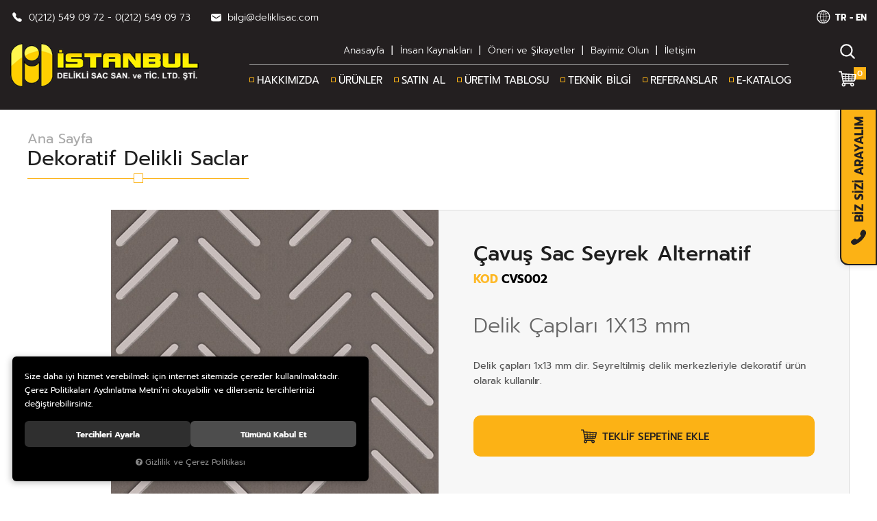

--- FILE ---
content_type: text/html; charset=UTF-8
request_url: https://www.deliklisac.com/cavus-sac-seyrek-alternatif-cvs002
body_size: 96912
content:
<!DOCTYPE html>
<html lang="tr" data-dir="ltr">
<head>
	<meta name="viewport" content="width=device-width, initial-scale=1.0, maximum-scale=1.0, user-scalable=no">
	<meta http-equiv="Content-Type" content="text/html; charset=utf-8">
	<!--[if lt IE 9]>
	<script src="//www.deliklisac.com/themes/cdn/v2/scripts/html5shiv.min.js"></script>
	<script src="//www.deliklisac.com/themes/cdn/v2/scripts/respond.min.js"></script>
	<![endif]-->
	<meta property="og:title" content="Çavuş Sac Seyrek Alternatif CVS002">
	<meta property="og:description" content="Çavuş Sac Seyrek Alternatif CVS002">
	<meta name="description" content="CVS002 çavuş sac seyrek alternatif modelimiz; delik çapı 1x13 mm olan bir dekoratif sac modelidir. Seyreltilmiş delik merkezleriyle dekoratif ürün olarak kullanılır.">
	<meta name="keywords" content="İstanbul Delikli Sac Sanayi, perfore sac, delikli sac imaları, galvaniz imalatı, Delikli Sac, Delikli Metal, Tel Dokuma">
	<meta name="robots" content="index,follow">
	<meta name="author" content="www.deliklisac.com">
	<meta name="msvalidate.01" content="">
	<meta name="yandex-verification" content="">
	<link rel="icon" href="//www.deliklisac.com/UserFiles/Fotograflar/favicon.png">
	<title>Çavuş Sac Seyrek Alternatif CVS002</title>
	<link rel="canonical" href="https://www.deliklisac.com/cavus-sac-seyrek-alternatif-cvs002">
	<script>var curl = 'http://www.deliklisac.com', ModulName = 'Urun', ccurl = '//www.deliklisac.com', cdn = '//www.deliklisac.com/themes/cdn', VarsayilanResim = '//www.deliklisac.com/UserFiles/Fotograflar/thumbs/214-gorsel-jpg-gorsel.jpg', ParaBirimi = 'TRY', site = {"curl":"http:\/\/www.deliklisac.com","ModulName":"Urun","ccurl":"\/\/www.deliklisac.com","cdn":"\/\/www.deliklisac.com\/themes\/cdn","VarsayilanResim":"\/\/www.deliklisac.com\/UserFiles\/Fotograflar\/thumbs\/214-gorsel-jpg-gorsel.jpg","GecerliDil":"tr","VaryasyonlariListele":"0","ParaBirimi":"TRY","ParaBirimiSolIkon":"","ParaBirimiSagIkon":"<i class='fa fa-try'><\/i>","StokTakibi":"1","domain":"deliklisac.com","StoksuzFiyat":"0","GecerliUlke":null,"GecerliIl":null,"GecerliIlce":null,"GecerliMahalle":null,"mobil":false,"teklif":"0","AnonimFiyatGosterme":"0","isUser":false,"VEtiket":[],"kurye":"0","lurl":"\/\/www.deliklisac.com","GecerliBolge":null,"yuvarlama":"0","CerezMesaji":1,"cookies":{"google_ga":"cookies.marketing","google_ga4":"cookies.marketing","google_gtm":"cookies.marketing","criteo":"cookies.marketing","facebook_pixel":"cookies.marketing","google_adwords":"false"},"ayniSepet":false,"gucluSifre":0,"dhl":"0","google_ga":"2720616642","google_ga4":"G-ERCGYGNM20","google_gtm":"GTM-P6FSXXCX","google_adwords":null,"firma":"\u0130stanbul Delikli Sac","firmaKisa":"\u0130stanbul Del.","adresHarita":"0","stoksuzUrunNoIndex":0}, uye = {"mail":null,"adsoyad":null,"grup_id":null,"telif":0,"unvan":null,"vergi_no":null,"vergi_dairesi":null,"tckn":null,"tip":null,"nakitpuan":0,"nakitpuan_string":null,"smsIzin":null,"mailIzin":null,"bulten":null,"telefon":null}; var dil = {"cerezmesajitext":null,"cerezmesajikabul":null,"cerez1":"\u00c7erez Tercihleriniz"};</script>
	<script src="//www.deliklisac.com/themes/cdn/v2/jquery-3.6.0/jquery-3.6.0.min.js"></script>
	<script src="//www.deliklisac.com/themes/cdn/v2/scripts/kvkk.cookie.min.js?v=50792"></script>
	<link rel="stylesheet" href="//www.deliklisac.com/themes/cdn/v2/fonts/prompt/prompt.min.css">
	<link rel="stylesheet" href="//www.deliklisac.com/themes/cdn/v2/fonts/taviraj/taviraj.min.css">
	<link rel="stylesheet" href="//www.deliklisac.com/themes/cdn/v2/fonts/font-awesome/font-awesome.min.css">
	<link rel="stylesheet" href="//www.deliklisac.com/themes/deliklisac/css/css.demeti.min.css?v=50792">
	<link rel="stylesheet" href="//www.deliklisac.com/themes/deliklisac/css/animations.min.css">	<script defer>
		function frontend_cookies_google_ga1(){
			if(cookies.marketing){
			(function(i, s, o, g, r, a, m) {
			i['GoogleAnalyticsObject'] = r;
			i[r] = i[r] || function() {
			(i[r].q = i[r].q || []).push(arguments)
			}, i[r].l = 1 * new Date();
			a = s.createElement(o),
			m = s.getElementsByTagName(o)[0];
			a.async = 1;
			a.src = g;
			m.parentNode.insertBefore(a, m)
			})(window, document, 'script', '//www.google-analytics.com/analytics.js', 'ga');
			ga('create', '2720616642', 'auto');
			ga('send', 'pageview');
			}
		}
		frontend_cookies_google_ga1();
	</script>
	<!-- Google Tag Manager -->
	<script>function backend_cookies_google_gtm1(){
if(!cookies.marketing){return;}

(function(w,d,s,l,i){w[l]=w[l]||[];w[l].push({'gtm.start':
	new Date().getTime(),event:'gtm.js'});var f=d.getElementsByTagName(s)[0],
	j=d.createElement(s),dl=l!='dataLayer'?'&l='+l:'';j.async=true;j.src=
	'https://www.googletagmanager.com/gtm.js?id='+i+dl;f.parentNode.insertBefore(j,f);
	})(window,document,'script','dataLayer','GTM-P6FSXXCX');}
backend_cookies_google_gtm1();</script>
	<!-- End Google Tag Manager -->
<!-- Global site tag (gtag.js) - Google Analytics -->
	<script>
	function backend_cookies_google_ga41()
	{
		if (!cookies.marketing){return;}
		jQuery.ajax({url: 'https://www.googletagmanager.com/gtag/js?id=G-ERCGYGNM20', dataType: 'script', async: false});
		window.dataLayer = window.dataLayer || [];
		window.gtag = function(){dataLayer.push(arguments);}
		gtag('js', new Date());
		gtag('config', 'G-ERCGYGNM20');
	}
	
	backend_cookies_google_ga41();
	</script>
</head>
<body data-page="Urun">
	
<header>
	<div class="container-fluid">
		<div class="top-inner">
			<ul>
				<li><svg class="phone-icon"><use xlink:href="#phone"></use></svg> <a href="tel:+yyy" class="phone" data-number="0(212) 549 09 72">0(212) 549 09 72</a> <a href="tel:+yyy" class="phone" data-number="0(212) 549 09 73">0(212) 549 09 73</a></li>
				<li><a href="mailto:bilgi@deliklisac.com"><svg class="email-icon"><use xlink:href="#email"></use></svg> bilgi@deliklisac.com</a></li>
			</ul>
						<p class="location-nav">
				<svg class="world-icon"><use xlink:href="#world"></use></svg>
												<label class="DilDegistir" data-lang="tr" data-value="1">TR</label>
				
				<label class="DilDegistir" data-lang="en" data-value="0">EN</label>
				
				
				
			</p>
			
		</div>
		<div class="header-inner">
			<div class="logo">
				<a href="//www.deliklisac.com"><img src="//www.deliklisac.com/UserFiles/Fotograflar/26-12-logo-png-logo-png-12-logo-png-logo.png" width="346" height="80" alt="Çavuş Sac Seyrek Alternatif CVS002"></a>
			</div>
			<div class="main-nav-wrapper">
				<button type="button" class="main-nav-toggle">
					<svg class="open"><use xlink:href="#header-menu"></use></svg>
				</button>
				<nav class="main-nav">
					<button type="button" class="main-nav-toggle">
						<svg class="close"><use xlink:href="#close"></use></svg>
					</button>
					
<ul class="side-nav">
	
	<li><a href="https://www.deliklisac.com/anasayfa" target="_self">Anasayfa</a></li>
	
	<li><a href="https://www.deliklisac.com/form/insan-kaynaklari" target="_self">İnsan Kaynakları</a></li>
	
	<li><a href="https://www.deliklisac.com/form/oneri-ve-sikayetleriniz" target="_self">Öneri ve Şikayetler</a></li>
	
	<li><a href="https://www.deliklisac.com/form/bayimiz-olun" target="_self">Bayimiz Olun</a></li>
	
	<li><a href="https://www.deliklisac.com/iletisim" target="_self">İletişim</a></li>
	
</ul>

					
<ul class="top-nav">
	
	<li>
		<a href="https://www.deliklisac.com/hakkimizda" target="_self">HAKKIMIZDA</a>
		
	</li>
	
	<li>
		<a href="https://www.deliklisac.com/kategoriler" target="_self">ÜRÜNLER</a>
		
<i class="fa fa-angle-right" aria-hidden="true"></i>
<ul>
	
	<li>
		<a href="https://www.deliklisac.com/yuvarlak-delikli-saclar" target="_self"><img src="//www.deliklisac.com/UserFiles/Fotograflar/thumbs/55-9-png-9.png" width="25" height="25" alt="Yuvarlak Delikli Saclar"><span>Yuvarlak Delikli Saclar</span></a>
		
	</li>
	
	<li>
		<a href="https://www.deliklisac.com/uzun-delikli-saclar" target="_self"><img src="//www.deliklisac.com/UserFiles/Fotograflar/thumbs/56-8-png-8.png" width="25" height="25" alt="Uzun Delikli Saclar"><span>Uzun Delikli Saclar</span></a>
		
	</li>
	
	<li>
		<a href="https://www.deliklisac.com/kare-delikli-saclar" target="_self"><img src="//www.deliklisac.com/UserFiles/Fotograflar/thumbs/57-5-png-5.png" width="25" height="25" alt="Kare Delikli Saclar"><span>Kare Delikli Saclar</span></a>
		
	</li>
	
	<li>
		<a href="https://www.deliklisac.com/platform-saclari" target="_self"><img src="//www.deliklisac.com/UserFiles/Fotograflar/thumbs/58-6-png-6.png" width="25" height="25" alt="Platform Sacları"><span>Platform Sacları</span></a>
		
	</li>
	
	<li>
		<a href="https://www.deliklisac.com/triyor-terso-panjur-saclar" target="_self"><img src="//www.deliklisac.com/UserFiles/Fotograflar/thumbs/59-7-png-7.png" width="25" height="25" alt="Triyör - Terso - Panjur Saclar"><span>Triyör - Terso - Panjur Saclar</span></a>
		
	</li>
	
	<li>
		<a href="https://www.deliklisac.com/degirmen-ve-gida-makinalari" target="_self"><img src="//www.deliklisac.com/UserFiles/Fotograflar/thumbs/60-2-png-2.png" width="25" height="25" alt="Değirmen ve Gıda Makineleri"><span>Değirmen ve Gıda Makineleri</span></a>
		
	</li>
	
	<li>
		<a href="https://www.deliklisac.com/altigen-ve-ucgen-delikli-saclar" target="_self"><img src="//www.deliklisac.com/UserFiles/Fotograflar/thumbs/61-1-png-1.png" width="25" height="25" alt="Altıgen ve Üçgen Delikli Saclar"><span>Altıgen ve Üçgen Delikli Saclar</span></a>
		
	</li>
	
	<li>
		<a href="https://www.deliklisac.com/dekoratif-delikli-saclar" target="_self"><img src="//www.deliklisac.com/UserFiles/Fotograflar/thumbs/62-3-png-3.png" width="25" height="25" alt="Dekoratif Delikli Saclar"><span>Dekoratif Delikli Saclar</span></a>
		
	</li>
	
	<li>
		<a href="https://www.deliklisac.com/diger-cesitli-saclar" target="_self"><img src="//www.deliklisac.com/UserFiles/Fotograflar/thumbs/63-4-png-4.png" width="25" height="25" alt="Diğer Çeşitli Saclar"><span>Diğer Çeşitli Saclar</span></a>
		
	</li>
	
</ul>

	</li>
	
	<li>
		<a href="https://www.deliklisac.com/form/satin-al" target="_self">SATIN AL</a>
		
	</li>
	
	<li>
		<a href="https://www.deliklisac.com/imalat" target="_self">ÜRETİM TABLOSU</a>
		
	</li>
	
	<li>
		<a href="javascript:void(0);" target="_self">TEKNİK BİLGİ</a>
		
<i class="fa fa-angle-right" aria-hidden="true"></i>
<ul>
	
	<li>
		<a href="https://www.deliklisac.com/form/delik-acik-alan-hesaplama" target="_self"><img src="//www.deliklisac.com/UserFiles/Fotograflar/thumbs/214-gorsel-jpg-gorsel.jpg" width="25" height="25" alt="Delik Açık Alan Hesaplama"><span>Delik Açık Alan Hesaplama</span></a>
		
	</li>
	
	<li>
		<a href="https://www.deliklisac.com/form/delikli-sac-agirlik-hesaplama" target="_self"><img src="//www.deliklisac.com/UserFiles/Fotograflar/thumbs/214-gorsel-jpg-gorsel.jpg" width="25" height="25" alt="Delikli Sac Ağırlık Hesaplama"><span>Delikli Sac Ağırlık Hesaplama</span></a>
		
	</li>
	
</ul>

	</li>
	
	<li>
		<a href="https://www.deliklisac.com/referanslar" target="_self">REFERANSLAR</a>
		
	</li>
	
	<li>
		<a href="https://www.deliklisac.com/e-katalog" target="_self">E-KATALOG</a>
		
	</li>
	
</ul>

				</nav>
				<div class="nav-backdrop"></div>
			</div>
			<ul class="user-nav">
				<li class="search-col"><script>var KategoriID = "", MarkaID = "";</script>
<div class="search dropdown item">
    <div class="dropdown-toggle" type="button" data-toggle="dropdown"><svg class="search-icon"><use xlink:href="#search"></use></svg></div>
    <div class="dropdown-menu">
        <form id="AramaForm" action="/arama">
            <input type="text" name="Keyword" class="form-control" id="Kelime" value="" tabindex="1" autocomplete="off" placeholder="Ne Aramıştınız?">
            <button id="SearchFormButton"><svg class="search-icon"><use xlink:href="#search"></use></svg></button>
            <div class="dropdown-close"><svg class="close-icon"><use xlink:href="#close"></use></svg></div>
        </form>
    </div>
</div>
</li>
				<li class="cart-col"><a href="//www.deliklisac.com/sepet"><svg class="cart-icon"><use xlink:href="#cart"></use></svg><div class="sepet-adet">0</div></a></li>
			</ul>
		</div>
	</div>
</header>
<script>
	var TemaCevirileri = '{}',
		turl = '//www.deliklisac.com/themes/deliklisac',
		FiltreOtomatikCalistir = 1,
		HataMesaji = 2;
	TemaCevirileri = (TemaCevirileri && TemaCevirileri != undefined ? $.parseJSON(TemaCevirileri) : $.parseJSON('{}'));
</script>




<div class="product-detail-wrapper">
	<div class="container">
		<div class="breadcrumb">
	<ul class="list-unstyled">
				<li><a href="https://www.deliklisac.com"><span>Ana Sayfa</span></a></li>
		<li><a href="https://www.deliklisac.com/dekoratif-delikli-saclar"><span>Dekoratif Delikli Saclar</span></a></li>
		<li class="last"><a href="https://www.deliklisac.com/cavus-sac-seyrek-alternatif-cvs002"><h1>Çavuş Sac Seyrek Alternatif</h1></a></li>
	</ul>
</div>
		<div class="hidden"><div id="UrunAdi">Çavuş Sac Seyrek Alternatif</div><div id="KategoriAdi">Dekoratif Delikli Saclar</div></div><script>var UrunID = '58', ID = '58', curl = 'http://www.deliklisac.com', ModulName = 'Urun', EnBoySecimi = '0', SepetMinimum = '1', SepetArtis = '1', VaryasyonList = '', VaryasyonListJson = '', ResUrl = '//www.deliklisac.com/UserFiles/Fotograflar/', UrunFotoPlaceholder = '//www.deliklisac.com/themes/cdn/images/hipotenus/placeholder.gif', AksesuarList = '', NoImage = '//www.deliklisac.com/UserFiles/Fotograflar/thumbs/214-gorsel-jpg-gorsel.jpg', conversiondata = {"urunID":"58","varyasyonID":"58","fiyat":100,"kategoriler":["Dekoratif Delikli Saclar"],"paraBirimi":"TRY"}, Fotolar = '', StokDurumuVar = "VAR", StokDurumuYok = "TÜKENDİ", FavorilereEkle = "Favorilere Ekle", FavorilerdenSil = "Favorilerden Sil", FiyatHaberVer = "Fiyatı Düşünce Haber Ver", FiyatHaberVerme = "Fiyatı Düşünce Haber Verme", GelinceHaberVer = "Stoğa Girince Haber Ver", GelinceHaberVerme = "Stoğa Girince Haber Verme", degerinisecmediniz = ""; AksesuarList = (AksesuarList.length > 0 ? AksesuarList : JSON.stringify(new Array())); var productData = []; productData.image = "//www.deliklisac.com/UserFiles/Fotograflar/org/180-cavus-sac-seyrek-alternatif-cvs002-jpg-cvs002.jpg"; productData.id = "58"; productData.vid = "58"; productData.name = document.getElementById('UrunAdi').innerText; productData.code = "CVS002"; productData.barcode = ""; productData.brand = ""; productData.category = document.getElementById('KategoriAdi').innerText; productData.url = "https://www.deliklisac.com/cavus-sac-seyrek-alternatif-cvs002"; if("".length){ productData.price = ""; productData.oldprice = "100,00"; }else{ productData.price = "100,00"; } if(typeof site !== "undefined"){ productData.currency = site.ParaBirimi; }else{ productData.currency = "<i class='fa fa-try'></i>"; }if(typeof conversiondata!="undefined") conversiondata["sayfa"]="detay",conversiondata["urunKodu"]="CVS002",conversiondata["urunAdi"]=document.getElementById('UrunAdi').innerText,conversiondata["gorsel"]="//www.deliklisac.com/UserFiles/Fotograflar/org/180-cavus-sac-seyrek-alternatif-cvs002-jpg-cvs002.jpg",conversiondata["sonFiyat"]=(typeof conversiondata["promosyonluFiyat"] != "undefined") ? conversiondata["promosyonluFiyat"] : (typeof conversiondata["indirimliFiyat"] != "undefined") ? conversiondata["indirimliFiyat"] : conversiondata["fiyat"];if(typeof conversiondata!="undefined" && "".length) conversiondata["marka"]=""</script>
<script>
  var FotoPlaceholder   = 1,
    ZoomTip             = 'inner',
    BuyukFotoSayfalama = 2,
    BuyukFotoOkKontrol = 1,
    KucukFotoSlideYonu = 1,
    KucukFotoOkKontrol = 1,
    KucukFotoSahneSayisi = 4,
    KucukFotoYol = '100x100',
    UrunFotoLightbox    = 2,
    AksesuarTip   = 0,
    AksesuarFiyat = 1,
    PaylasBaslik  = 'İstanbul Delikli Sac',
    PaylasText    = '',
    PaylasUrl     = 'https://www.deliklisac.com/cavus-sac-seyrek-alternatif-cvs002',
    Var1Seo       = 1,
    Var1Tip       = 1,
    Var2Tip       = 1,
    Var3Tip       = 1;
</script>
<script>
	$('body').attr('data-siparis','0');
		$('body').attr('data-siparis','1');
	
</script>
<script src="//www.deliklisac.com/themes/cdn/v2/scripts/urun.detay.min.js?v=50792"></script>

<div class="product">
  <div class="row">
    <div class="col-xs-12 col-sm-6">
      <div class="product-image">
        <script src="//www.deliklisac.com/themes/cdn/v2/elevatezoom-3.0.8/jquery.elevatezoom-3.0.8.min.js"></script>
<meta name="og:image" content="//www.deliklisac.com/UserFiles/Fotograflar/org/180-cavus-sac-seyrek-alternatif-cvs002-jpg-cvs002.jpg">
<script>
	var images = "",
		thumbs = "",
		BuyukFotoLinkText = BuyukFotoLinkText,
		UrunAdi = $(".breadcrumb h1").text();
		
	if(BuyukFotoSayfalama == "undefined" || BuyukFotoSayfalama == null || !jQuery.isNumeric(BuyukFotoSayfalama)){ var BuyukFotoSayfalama = 0; }
	if(BuyukFotoSayfalamaKontrol == "undefined" || BuyukFotoSayfalamaKontrol == null || !jQuery.isNumeric(BuyukFotoSayfalamaKontrol)){ var BuyukFotoSayfalamaKontrol = 0; }
	if(BuyukFotoOkKontrol == 0){ var BuyukFotoOkKontrol = false; } else { var BuyukFotoOkKontrol = true; }
	if(BuyukFotoOkOnceki == "undefined" || BuyukFotoOkOnceki == null){ var BuyukFotoOkOnceki = false; }
	if(BuyukFotoOkSonraki == "undefined" || BuyukFotoOkSonraki == null){ var BuyukFotoOkSonraki = false; }
	if(BuyukFotoOtomatikSlide == 1){ var BuyukFotoOtomatikSlide = true; } else { var BuyukFotoOtomatikSlide = false; }
	if(BuyukFotoDokunmatik == 1){ var BuyukFotoDokunmatik = true; } else { var BuyukFotoDokunmatik = false; }
	if(BuyukFotoSonsuzDongu == 1){ var BuyukFotoSonsuzDongu = true; } else { var BuyukFotoSonsuzDongu = false; }
	if(BuyukFotoFadeEfekti == 1){ var BuyukFotoFadeEfekti = true; } else { var BuyukFotoFadeEfekti = false; }
	if(KucukFotoSayfalama == 1){ var KucukFotoSayfalama = true; } else { var KucukFotoSayfalama = false; }
	if(KucukFotoOkKontrol == 1){ var KucukFotoOkKontrol = true; } else { var KucukFotoOkKontrol = false; }
	if(KucukFotoOkOnceki == "undefined" || KucukFotoOkOnceki == null){ var KucukFotoOkOnceki = false; }
	if(KucukFotoOkSonraki == "undefined" || KucukFotoOkSonraki == null){ var KucukFotoOkSonraki = false; }
	if(KucukFotoSlideYonu == 1){ var KucukFotoSlideYonu = true; } else { var KucukFotoSlideYonu = false; }
	if(KucukFotoSahneSayisi == "undefined" || KucukFotoSahneSayisi == null || !jQuery.isNumeric(KucukFotoSahneSayisi)){ var KucukFotoSahneSayisi = 4; }
	if(KucukFotoDokunmatik == 1){ var KucukFotoDokunmatik = true; } else { var KucukFotoDokunmatik = false; }
	if(KucukFotoOrtala == 1){ var KucukFotoOrtala = true; } else { var KucukFotoOrtala = false; }
	if(UrunFotoLightbox == "undefined" || UrunFotoLightbox == null || !jQuery.isNumeric(UrunFotoLightbox)){ var UrunFotoLightbox = 1; }
	if(OrjFotoYol == "undefined" || OrjFotoYol == null){ var OrjFotoYol = "org/"; } else { var OrjFotoYol = OrjFotoYol +"/" }
	if(BuyukFotoYol == "undefined" || BuyukFotoYol == null){ var BuyukFotoYol = ""; } else { var BuyukFotoYol = BuyukFotoYol +"/" }
	if(KucukFotoYol == "undefined" || KucukFotoYol == null){ var KucukFotoYol = "thumbs/"; } else { var KucukFotoYol = KucukFotoYol +"/" }
	OrjFotoYol01 = "//www.deliklisac.com/UserFiles/Fotograflar/"+ OrjFotoYol
	OrjFotoYol02 = ""
	BuyukFotoYol01 = "//www.deliklisac.com/UserFiles/Fotograflar/"+ BuyukFotoYol
	BuyukFotoYol02 = ""
	KucukFotoYol01 = "//www.deliklisac.com/UserFiles/Fotograflar/"+ KucukFotoYol
	KucukFotoYol02 = ""
	if(OrjFotoCDNYol01 == "undefined" || OrjFotoCDNYol01 == null){ var OrjFotoCDNYol01 = ""; }
	if(OrjFotoCDNYol02 == "undefined" || OrjFotoCDNYol02 == null){ var OrjFotoCDNYol02 = ""; }
	if(BuyukFotoCDNYol01 == "undefined" || BuyukFotoCDNYol01 == null){ var BuyukFotoCDNYol01 = ""; }
	if(BuyukFotoCDNYol02 == "undefined" || BuyukFotoCDNYol02 == null){ var BuyukFotoCDNYol02 = ""; }
	if(KucukFotoCDNYol01 == "undefined" || KucukFotoCDNYol01 == null){ var KucukFotoCDNYol01 = ""; }
	if(KucukFotoCDNYol02 == "undefined" || KucukFotoCDNYol02 == null){ var KucukFotoCDNYol02 = ""; }
	if(OrjFotoCDNYol01.length){
		OrjFotoYol01 = OrjFotoCDNYol01
		OrjFotoYol02 = OrjFotoCDNYol02
	}
	if(BuyukFotoCDNYol01.length){
		BuyukFotoYol01 = BuyukFotoCDNYol01
		BuyukFotoYol02 = BuyukFotoCDNYol02
	}
	if(KucukFotoCDNYol01.length){
		KucukFotoYol01 = KucukFotoCDNYol01
		KucukFotoYol02 = KucukFotoCDNYol02
	}
	
	if(FotoPlaceholder == "undefined" || FotoPlaceholder == null || !jQuery.isNumeric(FotoPlaceholder)){ var FotoPlaceholder = 0; }
	if(BuyukFotoPlaceholder == "undefined" || BuyukFotoPlaceholder == null){ var BuyukFotoPlaceholder = "//www.deliklisac.com/themes/cdn/images/hipotenus/placeholder.gif"; }
	if(KucukFotoPlaceholder == "undefined" || KucukFotoPlaceholder == null){ var KucukFotoPlaceholder = "//www.deliklisac.com/themes/cdn/images/hipotenus/placeholder.gif"; }
	if(ZoomAktif == "undefined" || ZoomAktif == null || !jQuery.isNumeric(ZoomAktif)){ var ZoomAktif = 1; }
	if(ZoomTip == "undefined" || ZoomTip == null){ var ZoomTip = "window"; }
	if(ZoomTip == "lens"){ var lensShape = "round"; }else{ var lensShape = "square"; }

	var BuyukFotoSayfalamaD = BuyukFotoSayfalama;
	
	var sliderConfig = {
		autoplay: BuyukFotoOtomatikSlide,
		infinite: BuyukFotoSonsuzDongu,
		arrows: BuyukFotoOkKontrol,
		fade: BuyukFotoFadeEfekti,
		touchMove: BuyukFotoDokunmatik
	};
	if(BuyukFotoOkOnceki && BuyukFotoOkSonraki){
		sliderConfig['prevArrow'] = BuyukFotoOkOnceki;
		sliderConfig['nextArrow'] = BuyukFotoOkSonraki;
	}
	var ksliderConfig = {
		autoplay: false,
		infinite: BuyukFotoSonsuzDongu,
		centerMode: KucukFotoOrtala,
		dots: KucukFotoSayfalama,
		arrows: KucukFotoOkKontrol,
		vertical: KucukFotoSlideYonu,
		slidesToShow: KucukFotoSahneSayisi,
		swipeToSlide: true,
		focusOnSelect: true,
		touchMove: KucukFotoDokunmatik
	};
	if(KucukFotoOkOnceki && KucukFotoOkOnceki){
		ksliderConfig["prevArrow"] = KucukFotoOkOnceki;
		ksliderConfig["nextArrow"] = KucukFotoOkSonraki;
	}
	var zoomConfig = {
		zoomType: ZoomTip,
		lensShape : lensShape,
		gallery: "gallery_01",
		galleryActiveClass: "active",
		cursor: "crosshair",
		responsive: true,
		easing: true,
		zoomWindowFadeIn: 500,
		zoomWindowFadeOut: 500,
		lensFadeIn: 500,
		lensFadeOut: 500
	};
	var gorselsayisi = 0;
		images = images + "<div class=\"images-item\"><a href=\""+ OrjFotoYol01 +"180-cavus-sac-seyrek-alternatif-cvs002-jpg-cvs002.jpg"+ OrjFotoYol02 +"\" data-lightbox=\"image-gallery\" title=\""+ UrunAdi +"\"><img "+ (FotoPlaceholder ? "src=\""+ BuyukFotoYol01 +"180-cavus-sac-seyrek-alternatif-cvs002-jpg-cvs002.jpg"+ BuyukFotoYol02 +"\" loading=\"lazy\"" : "src=\""+ BuyukFotoYol01 +"180-cavus-sac-seyrek-alternatif-cvs002-jpg-cvs002.jpg"+ BuyukFotoYol02 +"\"") +" data-zoom-image=\""+ OrjFotoYol01 +"180-cavus-sac-seyrek-alternatif-cvs002-jpg-cvs002.jpg"+ OrjFotoYol02 +"\" alt=\""+ UrunAdi +"\"></a></div>";
	if(site.VarsayilanResim !== "//www.deliklisac.com/UserFiles/Fotograflar/thumbs/180-cavus-sac-seyrek-alternatif-cvs002-jpg-cvs002.jpg"){
		thumbs = thumbs + "<div class=\"thumbs-item\"><img "+ (FotoPlaceholder ? "src=\""+ KucukFotoYol01 +"180-cavus-sac-seyrek-alternatif-cvs002-jpg-cvs002.jpg"+ KucukFotoYol02 +"\" loading=\"lazy\"" : "src=\""+ KucukFotoYol01 +"180-cavus-sac-seyrek-alternatif-cvs002-jpg-cvs002.jpg"+ KucukFotoYol02 +"\"") +" alt=\""+ UrunAdi +"\"></div>";
		gorselsayisi++
	}
	
	if(images == ""){
		document.write ("<div class=\"product-images-container\"><div class=\"no-image-container\"><img src=\""+ BuyukFotoYol01 +"180-cavus-sac-seyrek-alternatif-cvs002-jpg-cvs002.jpg"+ BuyukFotoYol02 +"\" alt=\""+ UrunAdi +"\"></div></div>");
	} else {
		document.write ("<div class=\"product-images-container\"><div class=\"product-images-slider-container\"><div class=\"product-images-slider\">"+ images +"</div></div>");
		if(thumbs !== "" && gorselsayisi > 1){
			document.write ("<div class=\"product-thumbs-slider-container\"><div class=\"product-thumbs-slider\">"+ thumbs +"</div></div>");
			$(".product-images-container").addClass("has-thumbs");
		}
		if(typeof BuyukFotoLinkText !== "undefined" && BuyukFotoLinkText !== null && (UrunFotoLightbox == 1 || (UrunFotoLightbox == 2 && window.innerWidth > 767))){
			document.write ("<div class=\"big-images-link\"><a href=\"javascript:void(0);\"><i class=\"fa fa-search-plus\" aria-hidden=\"true\"></i> <span>"+ BuyukFotoLinkText +"</span></a></div>");
		}
		document.write ("</div>");
	}
	if(KucukFotoSahneSayisi>=gorselsayisi && BuyukFotoSayfalamaKontrol){
		BuyukFotoSayfalamaD = 0
	}
	if(BuyukFotoSayfalamaD == 1){
		sliderConfig["dots"] = true;
	}else if(BuyukFotoSayfalamaD == 2){
		sliderConfig["dots"] = false;
		sliderConfig["asNavFor"] = ".product-thumbs-slider";
		ksliderConfig["asNavFor"] = ".product-images-slider";
	}else if(BuyukFotoSayfalamaD == 3){
		sliderConfig["dots"] = true;
		sliderConfig["asNavFor"] = ".product-thumbs-slider";
		ksliderConfig["asNavFor"] = ".product-images-slider";
	}else{
		sliderConfig["dots"] = false;
	}
	
	if(typeof BuyukFotoConfig === "object"){ sliderConfig = BuyukFotoConfig; }
	if(typeof KucukFotoConfig === "object"){ ksliderConfig = KucukFotoConfig; }
	
	$(function(){
		if(images != ""){
			$(".product-images-slider").slick(sliderConfig).on("afterChange", function(event, slick, currentSlide, nextSlide){
				if(FotoPlaceholder){
					bLazy.revalidate();
				}
			});
			if(ZoomAktif){
				$(".product-images-slider .slick-active img").each(function(){
					var curImg = $(this),
						curWidth = $(this).closest(".slick-active").width(),
						curZoomWidth = 0;
					$("<img src=\""+ curImg.attr("data-zoom-image") +"\">").on("load", function(){
						curZoomWidth = $(this).get(0).naturalWidth;
						if(curZoomWidth > curWidth){
							curImg.elevateZoom(zoomConfig);
						}
					});
				});
			}
			if(BuyukFotoSayfalamaD == 2 || BuyukFotoSayfalamaD == 3){
				$(".product-thumbs-slider").slick(ksliderConfig).on("afterChange", function(event, slick, currentSlide, nextSlide){
					if(FotoPlaceholder){
						bLazy.revalidate();
					}
				});
			}else{
				$(".product-thumbs-slider .thumbs-item:eq(0)").addClass("slick-current");
			}
			if(FotoPlaceholder){
				bLazy.revalidate();
			}
		}
		if(UrunFotoLightbox == 1 || (UrunFotoLightbox == 2 && window.innerWidth > 767)){
			$('a[data-lightbox="image-gallery"]').simpleLightbox({
				elementClass: 'product-image-lightbox'
			});
			$(document).on('click','.big-images-link>a', function(e){
				if(UrunFotoLightbox == 1 || (UrunFotoLightbox == 2 && window.innerWidth > 767)){
					$.SimpleLightbox.open({
						elementClass: 'product-image-lightbox',
						$items: $('.product-images-slider a[data-lightbox="image-gallery"]'),
						startAt: $('.product-images-slider li.slick-current').index(),
						bindToItems: false
					});
				}
			});
		}
		$(document).on("afterChange", ".product-images-slider", function(){
			var curSlide = $(".product-images-slider .slick-current");
			if(ZoomAktif){
				$(".zoomContainer").remove();
				$(".product-images-slider .slick-active img").each(function(){
					var curImg = $(this),
						curWidth = $(this).closest(".slick-active").width(),
						curZoomWidth = 0;
					curImg.removeData("elevateZoom");
					$("<img src=\""+ curImg.attr("data-zoom-image") +"\">").on("load", function(){
						curZoomWidth = $(this).get(0).naturalWidth;
						if(curZoomWidth > curWidth){
							curImg.elevateZoom(zoomConfig);
						}
					});
				});
			}
			if(BuyukFotoSayfalamaD != 2 && BuyukFotoSayfalamaD != 3){
				$(".product-thumbs-slider .thumbs-item:eq("+ curSlide.attr("data-slick-index") +")").addClass("slick-current").siblings(".thumbs-item").removeClass("slick-current");
			}
			setTimeout(function(){
				$(".product-images-slider .slick-active img").each(function(i){
					var imageUrl = $(this).attr("data-zoom-image");
					$(".zoomWindowContainer:eq("+ i +")>div").css("background-image", "url("+ imageUrl +")");
				});
			}, 100);
		}).on("init", ".product-images-slider", function(){
			if(ZoomAktif){
				$(".product-images-slider .slick-active img").each(function(){
					var curImg = $(this),
						curWidth = $(this).closest(".slick-active").width(),
						curZoomWidth = 0;
					curImg.removeData("elevateZoom");
					$("<img src=\""+ curImg.attr("data-zoom-image") +"\">").on("load", function(){
						curZoomWidth = $(this).get(0).naturalWidth;
						if(curZoomWidth > curWidth){
							curImg.elevateZoom(zoomConfig);
						}
					});
				});
			}
		}).on("click", ".thumbs-item", function(){
			$(".product-images-slider").slick("slickGoTo", $(this).index());
		});
	});

	function fotoGuncelle(){
		$(".product-images-container").html("").removeClass("has-thumbs");
		var images = "",
			thumbs = "",
			sayac = 0;
		$.each(Fotolar,function(fotok,fotov){
			images = images + "<div class=\"images-item\"><a href=\""+ OrjFotoYol01 + fotov.Foto + OrjFotoYol02 +"\" data-lightbox=\"image-gallery\" title=\""+ UrunAdi +"\"><img "+ (FotoPlaceholder ? "src=\""+ BuyukFotoYol01 + fotov.Foto + BuyukFotoYol02 +"\" loading=\"lazy\"" : "src=\""+ BuyukFotoYol01 + fotov.Foto + BuyukFotoYol02 +"\"") +" data-zoom-image=\""+ OrjFotoYol01 + fotov.Foto + OrjFotoYol02 +"\" alt=\""+ UrunAdi +"\"></a></div>";
			if(site.VarsayilanResim !== ResUrl +"thumbs/"+ fotov.Foto){
				thumbs = thumbs + "<div class=\"thumbs-item\"><img "+ (FotoPlaceholder ? "src=\""+ KucukFotoYol01 + fotov.Foto + KucukFotoYol02 +"\" loading=\"lazy\"" : "src=\""+ KucukFotoYol01 + fotov.Foto + KucukFotoYol02 +"\"") +" alt=\""+ UrunAdi +"\"></div>";
			}
			sayac++
		});
		if(thumbs !== "" && sayac > 1){
			thumbs = "<div class=\"product-thumbs-slider-container\"><div class=\"product-thumbs-slider\">"+ thumbs +"</div></div>";
			$(".product-images-container").addClass("has-thumbs");
		}else{
			thumbs = "";
		}
		$(".product-images-container").html("<div class=\"product-images-slider-container\"><div class=\"product-images-slider\">"+ images +"</div></div>"+ thumbs);
		if(BuyukFotoLinkText != "undefined" && BuyukFotoLinkText != null){
			$("<div class=\"big-images-link\"><a href=\"javascript:void(0);\">"+ BuyukFotoLinkText +"</a></div>").appendTo(".product-images-container");
		}
		$(".product-images-slider").slick(sliderConfig).on("afterChange", function(event, slick, currentSlide, nextSlide){
			if(FotoPlaceholder){
				bLazy.revalidate();
			}
		});
		if(FotoPlaceholder){
			bLazy.revalidate();
		}
		BuyukFotoSayfalamaD = BuyukFotoSayfalama;
		if(thumbs !== ""){
			if(BuyukFotoSayfalamaD == 2 || BuyukFotoSayfalamaD == 3){
				$(".product-thumbs-slider").slick(ksliderConfig).on("afterChange", function(event, slick, currentSlide, nextSlide){
					if(FotoPlaceholder){
						bLazy.revalidate();
					}
				});
			}else if(BuyukFotoSayfalamaD == 0){
				$(".product-thumbs-slider .thumbs-item:eq(0)").addClass("slick-current");
			}
		}
		if(UrunFotoLightbox == 1 || (UrunFotoLightbox == 2 && window.innerWidth > 767)){
			$("a[data-lightbox=\"image-gallery\"]").simpleLightbox({
				elementClass: "product-image-lightbox"
			});
		}else{
			$(document).on("click", "a[data-lightbox=\"image-gallery\"]", function(e){
				e.preventDefault();
			});
		}
		if (typeof fotoGuncellendi == "function") fotoGuncellendi();
	}
</script>


      </div>
    </div>
    <div class="col-xs-12 col-sm-6 product-detail-right">
      <div class="product-detail">
        <div class="product-detail-inner">
          <h2>Çavuş Sac Seyrek Alternatif</h2>

                    <p class="code"><strong>Kod</strong><span>CVS002</span></p>
          

          <ul class="list-unstyled product-value"><li>Delik Çapları 1X13 mm</li></ul>

          <p class="desc">Delik çapları 1x13 mm dir. Seyreltilmiş delik merkezleriyle dekoratif ürün olarak kullanılır.</p>

          
  
          <div class="siparis">
            <input type="hidden" name="Adet" value="1">
            <button class="SepeteEkleButtonDetay" data-urun-id="58" data="SepeteEkle" data-sepete-git="true" role="button"><svg class="cart-icon"><use xlink:href="#cart"></use></svg><span>Teklif Sepetine Ekle</span></button>
          </div>
          
          
          
                    <div class="stok-durumu btn"><span id="stok" class="stokvar">VAR</div>
          
          
        </div>
      </div>
    </div>
  </div>
          
  <div class="tabs-group urun-detay-tab">
    <ul class="nav nav-tabs">
      <li class="bilgi-tab-baslik active"><a data-toggle="tab" href="#tab01"><span>Ürün Bilgisi</span></a></li>
    </ul>
    <div class="tab-content">
      <div id="tab01" class="bilgi-tab-icerik tab-pane fade in active">
        <h1 style="text-align: center;"><strong>Çavuş Sac Seyrek Alternatif CVS002</strong></h1>

<p>&nbsp;</p>

<p>CVS002&nbsp;çavuş&nbsp;sac seyrek alternatif modelimiz; delik&nbsp;çapı 1x13 mm olan bir dekoratif sac modelidir.&nbsp;Seyreltilmiş delik merkezleriyle dekoratif ürün olarak kullanılır.<br />
&nbsp;</p>


        
        <div class="kategori-urun-bilgi"></div>
        <table class="data-table attributes-table values-table">
          <colgroup>
            <col width="25%">
            <col>
          </colgroup>
        </table>
      </div>
    </div>
  </div>
          
</div>


<div class="benzer-urunler product-detail-products-list">
	<h3 class="theme-h3"><span>Benzer Ürünler</span></h3>
	<div class="products-carousel">
		
		<div class="item"><div class="product-item">
  <a href="https://www.deliklisac.com/z-modeli-dekoratif-delikli-sac" class="image">
    <div class="lazy loading"><img src="//www.deliklisac.com/themes/cdn/images/hipotenus/placeholder.gif" data-src="//www.deliklisac.com/UserFiles/Fotograflar/thumbs/157-z-modeli-dekoratif-delikli-sac-dek003-jpg-dek003.jpg" width="376" height="376" class="b-lazy" alt="Z Modeli Dekoratif Delikli Sac"></div>
    <div class="secondary lazy loading" data-path="//www.deliklisac.com/UserFiles/Fotograflar/thumbs/214-gorsel-jpg-gorsel.jpg" data-image="214-gorsel-jpg-gorsel.jpg"><img src="//www.deliklisac.com/themes/cdn/images/hipotenus/placeholder.gif" data-src="//www.deliklisac.com/UserFiles/Fotograflar/thumbs/214-gorsel-jpg-gorsel.jpg" width="376" height="376" class="b-lazy" alt="Z Modeli Dekoratif Delikli Sac"></div>
  </a>
  <p class="name">Z Modeli Dekoratif Delikli Sac</p>
  <p class="code"><strong>Kod</strong><span>DEK003</span></p>
  <ul class="list-unstyled product-value"></ul>
  <p class="detail">Dekoratif ürün olarak kullanılır . 1mm , 1.2mm ve 1.5 mm saclara delinebilir.</p>
  <a href="https://www.deliklisac.com/z-modeli-dekoratif-delikli-sac" class="more">Detaylı İncele</a>
  <button class="HemenAlButton" data-sepete-git="true" data-urun-id="37" data-birim="1">Teklif Sepetine Ekle</button>
</div></div>
		<div class="item"><div class="product-item">
  <a href="https://www.deliklisac.com/dekoratif-sac-dek001" class="image">
    <div class="lazy loading"><img src="//www.deliklisac.com/themes/cdn/images/hipotenus/placeholder.gif" data-src="//www.deliklisac.com/UserFiles/Fotograflar/thumbs/182-dekoratif-sac-dek001-jpg-dek001.jpg" width="376" height="376" class="b-lazy" alt="Dekoratif Sac "></div>
    <div class="secondary lazy loading" data-path="//www.deliklisac.com/UserFiles/Fotograflar/thumbs/214-gorsel-jpg-gorsel.jpg" data-image="214-gorsel-jpg-gorsel.jpg"><img src="//www.deliklisac.com/themes/cdn/images/hipotenus/placeholder.gif" data-src="//www.deliklisac.com/UserFiles/Fotograflar/thumbs/214-gorsel-jpg-gorsel.jpg" width="376" height="376" class="b-lazy" alt="Dekoratif Sac "></div>
  </a>
  <p class="name">Dekoratif Sac </p>
  <p class="code"><strong>Kod</strong><span>DEK001</span></p>
  <ul class="list-unstyled product-value"><li>Ø : 4mm</li><li>4X15 mm</li></ul>
  <p class="detail">Oval delik çapı 4x15, yuvarlak delik çapı 4 mm 'dir. Sac kalınlığı 1mm, 1.2mm ve 1.5 mm olabilir. Dekoratif ürün olarak kullanılır.</p>
  <a href="https://www.deliklisac.com/dekoratif-sac-dek001" class="more">Detaylı İncele</a>
  <button class="HemenAlButton" data-sepete-git="true" data-urun-id="60" data-birim="1">Teklif Sepetine Ekle</button>
</div></div>
		<div class="item"><div class="product-item">
  <a href="https://www.deliklisac.com/baskili-sac-bas0001?c=8" class="image">
    <div class="lazy loading"><img src="//www.deliklisac.com/themes/cdn/images/hipotenus/placeholder.gif" data-src="//www.deliklisac.com/UserFiles/Fotograflar/thumbs/178-baskili-sac-bas0001-jpg-bas0001.jpg" width="376" height="376" class="b-lazy" alt="Baskılı Sac"></div>
    <div class="secondary lazy loading" data-path="//www.deliklisac.com/UserFiles/Fotograflar/thumbs/214-gorsel-jpg-gorsel.jpg" data-image="214-gorsel-jpg-gorsel.jpg"><img src="//www.deliklisac.com/themes/cdn/images/hipotenus/placeholder.gif" data-src="//www.deliklisac.com/UserFiles/Fotograflar/thumbs/214-gorsel-jpg-gorsel.jpg" width="376" height="376" class="b-lazy" alt="Baskılı Sac"></div>
  </a>
  <p class="name">Baskılı Sac</p>
  <p class="code"><strong>Kod</strong><span>BAS0001</span></p>
  <ul class="list-unstyled product-value"><li>Kabartma çapları 12X62</li></ul>
  <p class="detail">Ayak kaydırmayı önleyen bir sacdır. 2mm , 2.5mm 3mm ve 4 mm sac kalınlıklarına uygulanır.</p>
  <a href="https://www.deliklisac.com/baskili-sac-bas0001?c=8" class="more">Detaylı İncele</a>
  <button class="HemenAlButton" data-sepete-git="true" data-urun-id="56" data-birim="1">Teklif Sepetine Ekle</button>
</div></div>
		<div class="item"><div class="product-item">
  <a href="https://www.deliklisac.com/cavus-sac-cvs0001" class="image">
    <div class="lazy loading"><img src="//www.deliklisac.com/themes/cdn/images/hipotenus/placeholder.gif" data-src="//www.deliklisac.com/UserFiles/Fotograflar/thumbs/179-cavus-sac-cvs0001-jpg-cvs0001.jpg" width="376" height="376" class="b-lazy" alt="Çavuş Sac"></div>
    <div class="secondary lazy loading" data-path="//www.deliklisac.com/UserFiles/Fotograflar/thumbs/214-gorsel-jpg-gorsel.jpg" data-image="214-gorsel-jpg-gorsel.jpg"><img src="//www.deliklisac.com/themes/cdn/images/hipotenus/placeholder.gif" data-src="//www.deliklisac.com/UserFiles/Fotograflar/thumbs/214-gorsel-jpg-gorsel.jpg" width="376" height="376" class="b-lazy" alt="Çavuş Sac"></div>
  </a>
  <p class="name">Çavuş Sac</p>
  <p class="code"><strong>Kod</strong><span>CVS0001</span></p>
  <ul class="list-unstyled product-value"><li>Delik Çapları 1X13 mm</li></ul>
  <p class="detail">Delik çapları 1x13 mm dir. Tarım ürünlerinin elemelerinde kullanılır.1 mm kalınlığındaki saca delinebilir.</p>
  <a href="https://www.deliklisac.com/cavus-sac-cvs0001" class="more">Detaylı İncele</a>
  <button class="HemenAlButton" data-sepete-git="true" data-urun-id="57" data-birim="1">Teklif Sepetine Ekle</button>
</div></div>
		<div class="item"><div class="product-item">
  <a href="https://www.deliklisac.com/karisik-yuvarlak-delikli-sac-ky001" class="image">
    <div class="lazy loading"><img src="//www.deliklisac.com/themes/cdn/images/hipotenus/placeholder.gif" data-src="//www.deliklisac.com/UserFiles/Fotograflar/thumbs/177-karisik-yuvarlak-delikli-sac-ky001-jpg-ky001.jpg" width="376" height="376" class="b-lazy" alt="Karışık Yuvarlak Delikli Sac"></div>
    <div class="secondary lazy loading" data-path="//www.deliklisac.com/UserFiles/Fotograflar/thumbs/214-gorsel-jpg-gorsel.jpg" data-image="214-gorsel-jpg-gorsel.jpg"><img src="//www.deliklisac.com/themes/cdn/images/hipotenus/placeholder.gif" data-src="//www.deliklisac.com/UserFiles/Fotograflar/thumbs/214-gorsel-jpg-gorsel.jpg" width="376" height="376" class="b-lazy" alt="Karışık Yuvarlak Delikli Sac"></div>
  </a>
  <p class="name">Karışık Yuvarlak Delikli Sac</p>
  <p class="code"><strong>Kod</strong><span>KY001</span></p>
  <ul class="list-unstyled product-value"><li>Ø : 5mm / 10mm / 15mm / 20 mm</li></ul>
  <p class="detail">Dekoratif ürün olarak kullanılır . 1mm , 1.2mm ve 1.5 mm saclara delinebilir.</p>
  <a href="https://www.deliklisac.com/karisik-yuvarlak-delikli-sac-ky001" class="more">Detaylı İncele</a>
  <button class="HemenAlButton" data-sepete-git="true" data-urun-id="55" data-birim="1">Teklif Sepetine Ekle</button>
</div></div>
		<div class="item"><div class="product-item">
  <a href="https://www.deliklisac.com/celtik-sac-cel001" class="image">
    <div class="lazy loading"><img src="//www.deliklisac.com/themes/cdn/images/hipotenus/placeholder.gif" data-src="//www.deliklisac.com/UserFiles/Fotograflar/thumbs/181-celtik-sac-cel001-jpg-cel001.jpg" width="376" height="376" class="b-lazy" alt="Çeltik Sac "></div>
    <div class="secondary lazy loading" data-path="//www.deliklisac.com/UserFiles/Fotograflar/thumbs/214-gorsel-jpg-gorsel.jpg" data-image="214-gorsel-jpg-gorsel.jpg"><img src="//www.deliklisac.com/themes/cdn/images/hipotenus/placeholder.gif" data-src="//www.deliklisac.com/UserFiles/Fotograflar/thumbs/214-gorsel-jpg-gorsel.jpg" width="376" height="376" class="b-lazy" alt="Çeltik Sac "></div>
  </a>
  <p class="name">Çeltik Sac </p>
  <p class="code"><strong>Kod</strong><span>CEL001</span></p>
  <ul class="list-unstyled product-value"><li>1.1X12 mm</li></ul>
  <p class="detail">Tarım ürünlerinin elenmesinde kullanılır. 1mm, 1.2mm ve 1.5mm kalınlığındaki saclara delinir</p>
  <a href="https://www.deliklisac.com/celtik-sac-cel001" class="more">Detaylı İncele</a>
  <button class="HemenAlButton" data-sepete-git="true" data-urun-id="59" data-birim="1">Teklif Sepetine Ekle</button>
</div></div>
		<div class="item"><div class="product-item">
  <a href="https://www.deliklisac.com/mazgal-delikli-saci-mzg001" class="image">
    <div class="lazy loading"><img src="//www.deliklisac.com/themes/cdn/images/hipotenus/placeholder.gif" data-src="//www.deliklisac.com/UserFiles/Fotograflar/thumbs/154-mazgal-delikli-saci-mzg001-jpg-mzg001.jpg" width="376" height="376" class="b-lazy" alt="Mazgal Delikli Sacı"></div>
    <div class="secondary lazy loading" data-path="//www.deliklisac.com/UserFiles/Fotograflar/thumbs/214-gorsel-jpg-gorsel.jpg" data-image="214-gorsel-jpg-gorsel.jpg"><img src="//www.deliklisac.com/themes/cdn/images/hipotenus/placeholder.gif" data-src="//www.deliklisac.com/UserFiles/Fotograflar/thumbs/214-gorsel-jpg-gorsel.jpg" width="376" height="376" class="b-lazy" alt="Mazgal Delikli Sacı"></div>
  </a>
  <p class="name">Mazgal Delikli Sacı</p>
  <p class="code"><strong>Kod</strong><span>MZG001</span></p>
  <ul class="list-unstyled product-value"><li>13 X 90</li></ul>
  <p class="detail">Mazgal ve benzeri yerler için kullanılır. 3 ve 4 mm sac kalınlıklarına delinebilir.</p>
  <a href="https://www.deliklisac.com/mazgal-delikli-saci-mzg001" class="more">Detaylı İncele</a>
  <button class="HemenAlButton" data-sepete-git="true" data-urun-id="35" data-birim="1">Teklif Sepetine Ekle</button>
</div></div>
		<div class="item"><div class="product-item">
  <a href="https://www.deliklisac.com/yonca-delikli-saci-ync001" class="image">
    <div class="lazy loading"><img src="//www.deliklisac.com/themes/cdn/images/hipotenus/placeholder.gif" data-src="//www.deliklisac.com/UserFiles/Fotograflar/thumbs/155-yonca-delikli-saci-ync001-jpg-ync001.jpg" width="376" height="376" class="b-lazy" alt="Yonca Delikli Sacı"></div>
    <div class="secondary lazy loading" data-path="//www.deliklisac.com/UserFiles/Fotograflar/thumbs/156-yonca-delikli-saci-ync1-jpg-ync1.jpg" data-image="156-yonca-delikli-saci-ync1-jpg-ync1.jpg"><img src="//www.deliklisac.com/themes/cdn/images/hipotenus/placeholder.gif" data-src="//www.deliklisac.com/UserFiles/Fotograflar/thumbs/156-yonca-delikli-saci-ync1-jpg-ync1.jpg" width="376" height="376" class="b-lazy" alt="Yonca Delikli Sacı"></div>
  </a>
  <p class="name">Yonca Delikli Sacı</p>
  <p class="code"><strong>Kod</strong><span>YNC001</span></p>
  <ul class="list-unstyled product-value"></ul>
  <p class="detail">Dekoratif ürün olarak kullanılır. 1 ve 1.2 mm saclara delinebilir.</p>
  <a href="https://www.deliklisac.com/yonca-delikli-saci-ync001" class="more">Detaylı İncele</a>
  <button class="HemenAlButton" data-sepete-git="true" data-urun-id="36" data-birim="1">Teklif Sepetine Ekle</button>
</div></div>
		<div class="item"><div class="product-item">
  <a href="https://www.deliklisac.com/kablo-kanali-delikli-sac-ids-kk001" class="image">
    <div class="lazy loading"><img src="//www.deliklisac.com/themes/cdn/images/hipotenus/placeholder.gif" data-src="//www.deliklisac.com/UserFiles/Fotograflar/thumbs/153-kablo-kanali-delikli-sac-kk001-jpg-kk001.jpg" width="376" height="376" class="b-lazy" alt="Kablo Kanalı Delikli Sac"></div>
    <div class="secondary lazy loading" data-path="//www.deliklisac.com/UserFiles/Fotograflar/thumbs/214-gorsel-jpg-gorsel.jpg" data-image="214-gorsel-jpg-gorsel.jpg"><img src="//www.deliklisac.com/themes/cdn/images/hipotenus/placeholder.gif" data-src="//www.deliklisac.com/UserFiles/Fotograflar/thumbs/214-gorsel-jpg-gorsel.jpg" width="376" height="376" class="b-lazy" alt="Kablo Kanalı Delikli Sac"></div>
  </a>
  <p class="name">Kablo Kanalı Delikli Sac</p>
  <p class="code"><strong>Kod</strong><span>KK001</span></p>
  <ul class="list-unstyled product-value"><li>7,5 X 34</li></ul>
  <p class="detail">1.5 ve 2 mm kalınlıktaki saclara delinebilir.</p>
  <a href="https://www.deliklisac.com/kablo-kanali-delikli-sac-ids-kk001" class="more">Detaylı İncele</a>
  <button class="HemenAlButton" data-sepete-git="true" data-urun-id="34" data-birim="1">Teklif Sepetine Ekle</button>
</div></div>
		<div class="item"><div class="product-item">
  <a href="https://www.deliklisac.com/dek002-dekoratif-ucgen-delikli-sac?c=8" class="image">
    <div class="lazy loading"><img src="//www.deliklisac.com/themes/cdn/images/hipotenus/placeholder.gif" data-src="//www.deliklisac.com/UserFiles/Fotograflar/thumbs/124-dekoratif-ucgen-delikli-sac-dek002-dek002-jpg-dek002.jpg" width="376" height="376" class="b-lazy" alt="Dekoratif Üçgen Delikli Sac"></div>
    <div class="secondary lazy loading" data-path="//www.deliklisac.com/UserFiles/Fotograflar/thumbs/119-dekoratif-ucgen-delikli-sac-dek002-ucgen-ornek-jpg-ucgen-ornek.jpg" data-image="119-dekoratif-ucgen-delikli-sac-dek002-ucgen-ornek-jpg-ucgen-ornek.jpg"><img src="//www.deliklisac.com/themes/cdn/images/hipotenus/placeholder.gif" data-src="//www.deliklisac.com/UserFiles/Fotograflar/thumbs/119-dekoratif-ucgen-delikli-sac-dek002-ucgen-ornek-jpg-ucgen-ornek.jpg" width="376" height="376" class="b-lazy" alt="Dekoratif Üçgen Delikli Sac"></div>
  </a>
  <p class="name">Dekoratif Üçgen Delikli Sac</p>
  <p class="code"><strong>Kod</strong><span>DEK002</span></p>
  <ul class="list-unstyled product-value"></ul>
  <p class="detail">Dekoratif ürün olarak kullanılır. Sac kalınlığı 1-1.2 ve 1.5 mm olabilir.</p>
  <a href="https://www.deliklisac.com/dek002-dekoratif-ucgen-delikli-sac?c=8" class="more">Detaylı İncele</a>
  <button class="HemenAlButton" data-sepete-git="true" data-urun-id="7" data-birim="1">Teklif Sepetine Ekle</button>
</div></div>
		<div class="item"><div class="product-item">
  <a href="https://www.deliklisac.com/tekstil-saci-tts001" class="image">
    <div class="lazy loading"><img src="//www.deliklisac.com/themes/cdn/images/hipotenus/placeholder.gif" data-src="//www.deliklisac.com/UserFiles/Fotograflar/thumbs/158-tekstil-saci-tts001-jpg-tts001.jpg" width="376" height="376" class="b-lazy" alt="Tekstil Sacı "></div>
    <div class="secondary lazy loading" data-path="//www.deliklisac.com/UserFiles/Fotograflar/thumbs/214-gorsel-jpg-gorsel.jpg" data-image="214-gorsel-jpg-gorsel.jpg"><img src="//www.deliklisac.com/themes/cdn/images/hipotenus/placeholder.gif" data-src="//www.deliklisac.com/UserFiles/Fotograflar/thumbs/214-gorsel-jpg-gorsel.jpg" width="376" height="376" class="b-lazy" alt="Tekstil Sacı "></div>
  </a>
  <p class="name">Tekstil Sacı </p>
  <p class="code"><strong>Kod</strong><span>TTS001</span></p>
  <ul class="list-unstyled product-value"><li>27x66 - Sac 1,5</li></ul>
  <p class="detail">Tekstil taşıma araçlarında şıtanga sacı olarak kullanılır.  Araç kasalarının yan duvarlarına monte edilen bu sacların delikleri enine veya boyuna delik yönlerine göre açılabilir.</p>
  <a href="https://www.deliklisac.com/tekstil-saci-tts001" class="more">Detaylı İncele</a>
  <button class="HemenAlButton" data-sepete-git="true" data-urun-id="38" data-birim="1">Teklif Sepetine Ekle</button>
</div></div>
	</div>
</div>

		
	</div>
</div>
<script src="//www.deliklisac.com/themes/deliklisac/js/theme-detail.min.js?v=50792" defer></script>











<script>
    function RefreshCap(){
        $(".biz-sizi-arayalim img.securitycode").attr('src','//www.deliklisac.com/guvenlikkodu/form');
    }
</script>

<div class="biz-sizi-arayalim">
	<div class="title"><svg class="phone-icon"><use xlink:href="#phone"></use></svg> Biz Sizi Arayalım</div>
	<form action="/form/biz-sizi-arayalim" method="post" id="ArayalimForm">
		<div class="form-group">
			<input type="text" class="form-control" id="AdSoyad" data-rule-required="true" name="AdSoyad" placeholder="Adınız Soyadınız" data-hata-mesaji="Lütfen ad soyad alanını belirtiniz">
		</div>
		<div class="form-group">
			<input type="text" class="form-control" id="Mail" data-rule-required="true" data-rule-email="true" name="Mail" placeholder="E-mail Adresiniz" data-hata-mesaji="Lütfen geçerli bir e-mail adresi belirtiniz">
		</div>
		<div class="form-group">
			<input type="text" class="form-control" id="Telefon" data-rule-required="true" data-rule-telefon="true" name="Telefon" placeholder="Telefon Numaranız" data-hata-mesaji="Lütfen geçerli bir telefon numarası belirtiniz" maxlength="17">
		</div>
		<div class="form-group">
			<textarea class="form-control" id="Mesaj" name="Mesaj" placeholder="Mesajınız"></textarea>
		</div>
		<div class="form-group kvkk-text">
		<label for="kvkk-check2"><input type="checkbox" id="kvkk-check2" name="check" data-rule-required="true" data-hata-mesaji="Lütfen kvkk metnini onaylayınız"><a href="/kvkk" target="_blank">KVKK</a> metnini okudum, onaylıyorum.</label>
		</div>
		<div class="form-group security-code-area">
			<label for="GuvenlikKodu" class="col-form-label">Güvenlik Kodu</label>
			<div class="security-code">
				<img src="//www.deliklisac.com/guvenlikkodu/form" width="65" height="28" alt="Güvenlik Kodu" class="securitycode" name="GuvenlikKodu" id="GuvenlikKodu">
				<a class="btn btn-sm refresh" href="javascript:void(0);" onclick="RefreshCap();"><i class="fa fa-refresh"></i></a>
				<input class="form-control" type="text" name="GuvenlikKodu" placeholder="Güvenlik Kodu" data-rule-required="true" data-rule-guvenlikkodu="true" data-hata-mesaji="Lütfen güvenlik kodunu belirtiniz">
			</div>
		</div>
		<div class="form-button">
			<button class="btn" id="ArayalimButton">Gönder</button>
		</div>
    <input type="hidden" name="SayfaUrl" value="https://www.deliklisac.com/cavus-sac-seyrek-alternatif-cvs002">
		<input type="hidden" name="MesajGonder" value="MesajGonder">
		<input type="hidden" name="page-token" value="">
	</form>
</div>

<footer>
	<div class="container-fluid">
		<div class="footer-inner">
			<div class="logo-nav">
				
<ul class="footer-nav">
	
	<li><a href="https://www.deliklisac.com/anasayfa" target="_self">Anasayfa</a></li>
	
	<li><a href="https://www.deliklisac.com/form/bayimiz-olun" target="_self">Bayimiz Olun</a></li>
	
	<li><a href="https://www.deliklisac.com/form/insan-kaynaklari" target="_self">İnsan Kaynakları</a></li>
	
	<li><a href="https://www.deliklisac.com/form/oneri-ve-sikayetleriniz" target="_self">Öneri ve Şikayetler</a></li>
	
</ul>

			</div>
			<div class="footer-about">
				<div class="item">
	<a href="/e-katalog" target="_self" class="catalog">
		<div class="lazy loading"><img src="//www.deliklisac.com/themes/deliklisac/images/katalog-placeholder.gif" data-src="//www.deliklisac.com/UserFiles/Fotograflar/thumbs/46-58-katalog-jpg-katalog-jpg-58-katalog-jpg-katalog.jpg" class="b-lazy" width="122" height="170" alt="Ürün Kataloğu"></div>
	</a>
</div>
				<div class="item">
					<ul class="text">
						<li><svg class="phone-icon"><use xlink:href="#phone"></use></svg> <a href="tel:+yyy" class="phone" data-number="0(212) 549 09 72">0(212) 549 09 72</a> <a href="tel:+yyy" class="phone" data-number="0(212) 549 09 73">0(212) 549 09 73</a></li>
						<li><a href="mailto:bilgi@deliklisac.com"><svg class="email-icon"><use xlink:href="#email"></use></svg> bilgi@deliklisac.com</a></li>
						<li><svg class="address-icon"><use xlink:href="#address"></use></svg> İkitelli Organize Sanayi Bölgesi, Bağcılar Güngören Sanayi Sitesi 20. Blok No: 49 İKİTELLİ / İSTANBUL</li>
					</ul>
					<ul class="social-media">
												<li><a href="https://www.instagram.com/istanbul_delikli_sac" class="instagram" target="_blank"><i class="fa fa-instagram" aria-hidden="true"></i></a></li>
						
												<li><a href="https://www.facebook.com/istanbuldeliklisac" class="facebook" target="_blank"><i class="fa fa-facebook" aria-hidden="true"></i></a></li>
						
												<li><a href="https://twitter.com/" class="twitter" target="_blank"><i class="fa fa-twitter" aria-hidden="true"></i></a></li>
						
												<li><a href="https://tr.pinterest.com/" class="pinterest" target="_blank"><i class="fa fa-pinterest-p" aria-hidden="true"></i></a></li>
						
						
												<li><a href="https://tr.linkedin.com/company/istanbul-delikli-sac" class="linkedin" target="_blank"><i class="fa fa-linkedin" aria-hidden="true"></i></a></li>
						
					</ul>
				</div>
			</div>
		</div>
	</div>
</footer>

<a href="https://www.hipotenus.com.tr" target="_blank" id="hipotenus"><img src="//www.deliklisac.com/themes/genel/images/hipotenus03.png?t=icon" width="15" height="19" alt="Hipotenüs"> <span>Hipotenüs<sup>®</sup> Yeni Nesil E-Ticaret Sistemleri ile Hazırlanmıştır.</span></a>

<svg xmlns="https://www.w3.org/2000/svg" width="0" height="0" class="hidden">
	<symbol viewBox="0 0 384.97 384.97" id="header-menu">
		<path d="M12.03 84.212h360.909c6.641 0 12.03-5.39 12.03-12.03 0-6.641-5.39-12.03-12.03-12.03H12.03C5.39 60.152 0 65.541 0 72.182c0 6.641 5.39 12.03 12.03 12.03zm360.909 96.243H12.03c-6.641 0-12.03 5.39-12.03 12.03s5.39 12.03 12.03 12.03h360.909c6.641 0 12.03-5.39 12.03-12.03s-5.389-12.03-12.03-12.03zm0 120.303H12.03c-6.641 0-12.03 5.39-12.03 12.03 0 6.641 5.39 12.03 12.03 12.03h360.909c6.641 0 12.03-5.39 12.03-12.03.001-6.641-5.389-12.03-12.03-12.03z"></path>
	</symbol>
	<symbol preserveAspectRatio="xMidYMid" viewBox="0 0 23 23" id="close">
		<path d="M23 1.333L21.667 0 11.5 10.167 1.333 0 0 1.333 10.167 11.5 0 21.667 1.333 23 11.5 12.834 21.667 23 23 21.667 12.833 11.5 23 1.333z" fill-rule="evenodd"></path>
	</symbol>
	<symbol viewBox="0 0 24 24" id="email">
		<path d="M20 3H4C1.8 3 0 4.8 0 7v10c0 2.2 1.8 4 4 4h16c2.2 0 4-1.8 4-4V7c0-2.2-1.8-4-4-4zm1.6 5.8l-7.9 5.3c-.5.3-1.1.5-1.7.5s-1.2-.2-1.7-.5L2.4 8.8c-.4-.3-.5-.9-.2-1.4.3-.4.9-.5 1.4-.2l7.9 5.3c.3.2.8.2 1.1 0l7.9-5.3c.5-.3 1.1-.2 1.4.3.2.4.1 1-.3 1.3z"></path>
	</symbol>
	<symbol viewBox="0 0 512 512" id="phone">
		<path d="M415.9 335.5c-14.6-15-56.1-43.1-83.3-43.1-6.3 0-11.8 1.4-16.3 4.3-13.3 8.5-23.9 15.1-29 15.1-2.8 0-5.8-2.5-12.4-8.2l-1.1-1c-18.3-15.9-22.2-20-29.3-27.4l-1.8-1.9c-1.3-1.3-2.4-2.5-3.5-3.6-6.2-6.4-10.7-11-26.6-29l-.7-.8c-7.6-8.6-12.6-14.2-12.9-18.3-.3-4 3.2-10.5 12.1-22.6 10.8-14.6 11.2-32.6 1.3-53.5-7.9-16.5-20.8-32.3-32.2-46.2l-1-1.2c-9.8-12-21.2-18-33.9-18-14.1 0-25.8 7.6-32 11.6-.5.3-1 .7-1.5 1-13.9 8.8-24 20.9-27.8 33.2-5.7 18.5-9.5 42.5 17.8 92.4 23.6 43.2 45 72.2 79 107.1 32 32.8 46.2 43.4 78 66.4 35.4 25.6 69.4 40.3 93.2 40.3 22.1 0 39.5 0 64.3-29.9 26-31.4 15.2-50.6-.4-66.7z"></path>
	</symbol>
	<symbol viewBox="0 0 16 16" id="address">
		<path d="M8 16s6-5.582 6-10-2.686-6-6-6-6 1.582-6 6 6 10 6 10zM5 5a3 3 0 116 0 3 3 0 01-6 0z"></path>
	</symbol>
	<symbol viewBox="0 0 32 32" id="world">
		<path d="M15.5 0C6.939 0 0 6.939 0 15.5S6.939 31 15.5 31 31 24.061 31 15.5 24.061 0 15.5 0zm13.475 15h-5.996c-.055-2.215-.449-4.331-1.148-6.268a16.334 16.334 0 003.736-2.197A13.433 13.433 0 0128.975 15zM14.947 28.972c-1.662-1.384-3.056-3.181-4.076-5.268A15.497 15.497 0 0115 23.025v5.949l-.053-.002zm1.104-26.944c1.886 1.57 3.425 3.673 4.466 6.126-1.426.487-2.941.77-4.518.82V2.025l.052.003zm1.666.17a13.463 13.463 0 017.164 3.614 15.297 15.297 0 01-3.428 1.998c-.91-2.157-2.187-4.064-3.736-5.612zM15 2.025v6.949a15.492 15.492 0 01-4.518-.82c1.041-2.453 2.58-4.556 4.466-6.126L15 2.025zM9.546 7.811a15.335 15.335 0 01-3.427-1.998 13.46 13.46 0 017.164-3.614c-1.55 1.547-2.826 3.454-3.737 5.612zm.559 1.265c1.542.535 3.185.847 4.895.899V15H9.021c.054-2.094.425-4.095 1.084-5.924zM15 16v6.025a16.411 16.411 0 00-4.539.769A18.785 18.785 0 019.021 16H15zm-1.717 12.802a13.431 13.431 0 01-6.545-3.052 15.199 15.199 0 013.188-1.7 17.317 17.317 0 003.357 4.752zm2.717.173v-5.949c1.432.046 2.82.27 4.129.679-1.021 2.087-2.414 3.884-4.076 5.268a.975.975 0 00-.053.002zm5.074-4.925a15.32 15.32 0 013.188 1.7 13.44 13.44 0 01-6.545 3.052 17.338 17.338 0 003.357-4.752zm-.535-1.256A16.424 16.424 0 0016 22.025V16h5.979a18.806 18.806 0 01-1.44 6.794zM16 15V9.975a16.44 16.44 0 004.895-.898c.658 1.829 1.029 3.83 1.084 5.924H16zM5.434 6.535a16.35 16.35 0 003.735 2.197C8.47 10.669 8.076 12.785 8.021 15H2.025a13.429 13.429 0 013.409-8.465zM2.025 16h5.996a19.724 19.724 0 001.503 7.137 16.23 16.23 0 00-3.538 1.931A13.463 13.463 0 012.025 16zm22.989 9.067a16.256 16.256 0 00-3.539-1.931 19.725 19.725 0 001.504-7.137h5.996a13.464 13.464 0 01-3.961 9.068z"></path>
	</symbol>
	<symbol fill="none" stroke-linecap="round" stroke-linejoin="round" stroke-width="2" viewBox="0 0 24 24" id="search">
		<circle cx="10.5" cy="10.5" r="7.5"></circle>
		<path d="M21 21l-5.2-5.2"></path>
	</symbol>
	<symbol viewBox="0 0 26 26" id="cart">
		<path d="M24.25 2.59h-2.836c-.027 0-.05.012-.076.015a.716.716 0 00-.496.266.723.723 0 00-.135.258c-.008.027-.026.048-.03.076l-.43 2.347L1.893 6.625c-.07-.005-.132.005-.21.013a.75.75 0 00-.669.892l1.279 6.975c.292 1.081 1.193 2.173 2.548 2.173h13.37l-.286 1.565H6.675a2.587 2.587 0 00-2.584 2.583c0 1.425 1.16 2.584 2.584 2.584s2.583-1.159 2.583-2.584c0-.388-.092-.753-.246-1.083h6.908c-.154.33-.246.695-.246 1.083 0 1.425 1.159 2.584 2.583 2.584s2.584-1.159 2.584-2.584a2.578 2.578 0 00-1.442-2.306l2.64-14.43h2.211a.75.75 0 000-1.5zm-5.228 9.655l-3.178.05.173-1.842 3.351-.1-.346 1.892zM3.144 10.839l3.176-.095.208 1.697-3.082.048-.302-1.65zm4.18-.126l3.49-.104v1.765l-3.28.051-.21-1.712zm3.49-1.105l-3.613.108-.23-1.885 3.843-.225v2.002zm1-2.06l3.49-.204-.2 2.135-3.29.099v-2.03zm-1 5.826v1.804H7.87l-.215-1.754 3.16-.05zm1-.016l2.93-.046-.176 1.866h-2.754v-1.82zm0-1v-1.78l3.196-.095-.172 1.827-3.024.048zm7.739-3.012l-3.442.103.204-2.164 3.654-.214-.416 2.275zM5.97 7.889l.227 1.857-3.236.097a78.876 78.876 0 00-.337-1.758l3.346-.196zm-2.216 6.285l-.126-.687 3.021-.048.213 1.74H4.841c-.642 0-1-.697-1.086-1.005zm11.818 1.004l.177-1.882 3.089-.048-.354 1.93h-2.912zm-7.815 5.648a1.085 1.085 0 01-2.167 0 1.084 1.084 0 012.167 0zm10.5 1.084a1.085 1.085 0 010-2.167 1.084 1.084 0 010 2.167z"></path>
	</symbol>





	<symbol viewBox="0 0 32 32" id="left" stroke-width="1.8">
		<path d="M3 16h26M3 16l4-5m-4 5l4 5"></path>
	</symbol>
	<symbol viewBox="0 0 32 32" id="right" stroke-width="1.8">
		<path d="M29.08 16h-26m26 0l-4 5m4-5l-4-5"></path>
	</symbol>
	<symbol viewBox="0 0 48 48" id="prev">
		<path d="M30.8 45.7L9.1 24 30.8 2.3l1.4 1.4L11.9 24l20.3 20.3z"></path>
	</symbol>
	<symbol viewBox="0 0 48 48" id="next">
		<path d="M11.8 45.7l-1.4-1.4L30.8 24 10.4 3.7l1.4-1.4L33.5 24z"></path>
	</symbol>





	


	<symbol viewBox="0 0 511.999 511.999" id="view">
		<path d="M508.745 246.041c-4.574-6.257-113.557-153.206-252.748-153.206S7.818 239.784 3.249 246.035a16.896 16.896 0 000 19.923c4.569 6.257 113.557 153.206 252.748 153.206s248.174-146.95 252.748-153.201a16.875 16.875 0 000-19.922zM255.997 385.406c-102.529 0-191.33-97.533-217.617-129.418 26.253-31.913 114.868-129.395 217.617-129.395 102.524 0 191.319 97.516 217.617 129.418-26.253 31.912-114.868 129.395-217.617 129.395z"></path>
		<path d="M255.997 154.725c-55.842 0-101.275 45.433-101.275 101.275s45.433 101.275 101.275 101.275S357.272 311.842 357.272 256s-45.433-101.275-101.275-101.275zm0 168.791c-37.23 0-67.516-30.287-67.516-67.516s30.287-67.516 67.516-67.516 67.516 30.287 67.516 67.516-30.286 67.516-67.516 67.516z"></path>
	</symbol>
	<symbol viewBox="0 0 512 512" id="like">
		<path d="M462.3 62.7c-54.5-46.4-136-38.7-186.6 13.5L256 96.6l-19.7-20.3C195.5 34.1 113.2 8.7 49.7 62.7c-62.8 53.6-66.1 149.8-9.9 207.8l193.5 199.8c6.2 6.4 14.4 9.7 22.6 9.7 8.2 0 16.4-3.2 22.6-9.7L472 270.5c56.4-58 53.1-154.2-9.7-207.8zm-13.1 185.6L256.4 448.1 62.8 248.3c-38.4-39.6-46.4-115.1 7.7-161.2 54.8-46.8 119.2-12.9 142.8 11.5l42.7 44.1 42.7-44.1c23.2-24 88.2-58 142.8-11.5 54 46 46.1 121.5 7.7 161.2z"></path>
	</symbol>
	<symbol viewBox="0 0 512 512" id="filtericon">
		<path d="M420.404 0H91.596C41.09 0 0 41.09 0 91.596v328.809C0 470.91 41.09 512 91.596 512h328.809C470.91 512 512 470.91 512 420.404V91.596C512 41.09 470.91 0 420.404 0zM482 420.404C482 454.368 454.368 482 420.404 482H91.596C57.632 482 30 454.368 30 420.404V91.596C30 57.632 57.632 30 91.596 30h328.809C454.368 30 482 57.632 482 91.596z"></path>
		<path d="M432.733 112.467H204.272c-6.281-18.655-23.926-32.133-44.672-32.133s-38.391 13.478-44.672 32.133H79.267c-8.284 0-15 6.716-15 15s6.716 15 15 15h35.662c6.281 18.655 23.926 32.133 44.672 32.133s38.391-13.478 44.672-32.133h228.461c8.284 0 15-6.716 15-15s-6.716-15-15.001-15zM159.6 144.6c-9.447 0-17.133-7.686-17.133-17.133s7.686-17.133 17.133-17.133 17.133 7.686 17.133 17.133S169.047 144.6 159.6 144.6zM432.733 241h-35.662c-6.281-18.655-23.927-32.133-44.672-32.133s-38.39 13.478-44.671 32.133H79.267c-8.284 0-15 6.716-15 15s6.716 15 15 15h228.461c6.281 18.655 23.927 32.133 44.672 32.133s38.391-13.478 44.672-32.133h35.662c8.284 0 15-6.716 15-15s-6.716-15-15.001-15zM352.4 273.133c-9.447 0-17.133-7.686-17.133-17.133s7.686-17.133 17.133-17.133 17.133 7.686 17.133 17.133-7.686 17.133-17.133 17.133zm80.333 96.4H268.539c-6.281-18.655-23.926-32.133-44.672-32.133s-38.391 13.478-44.672 32.133H79.267c-8.284 0-15 6.716-15 15s6.716 15 15 15h99.928c6.281 18.655 23.926 32.133 44.672 32.133s38.391-13.478 44.672-32.133h164.195c8.284 0 15-6.716 15-15s-6.716-15-15.001-15zm-208.866 32.134c-9.447 0-17.133-7.686-17.133-17.133s7.686-17.133 17.133-17.133S241 375.086 241 384.533s-7.686 17.134-17.133 17.134z"></path>
	</symbol>
	<symbol viewBox="0 0 512 512" id="shareicon">
		<path d="M480.6 319c-11.3 0-20.4 9.1-20.4 20.4v120.7H51.8V339.4c0-11.3-9.1-20.4-20.4-20.4-11.3 0-20.4 9.1-20.4 20.4v141.2c0 11.3 9.1 20.4 20.4 20.4h449.2c11.3 0 20.4-9.1 20.4-20.4V339.4c0-11.3-9.1-20.4-20.4-20.4z"></path>
		<path d="M146.2 170l89.4-89.3v259.1c0 11.3 9.1 20.4 20.4 20.4 11.3 0 20.4-9.1 20.4-20.4V80.7l89.4 89.3c12.3 11.4 24.9 4 28.9 0 8-8 8-20.9 0-28.9L270.4 17c-8-8-20.9-8-28.9 0L117.4 141.1c-8 8-8 20.9 0 28.9 7.9 8 20.9 8 28.8 0z"></path>
	</symbol>
	<symbol preserveAspectRatio="xMidYMid" viewBox="0 0 13.03 14" id="bell">
		<path d="M12.967 10.366l-1.119-2.238V5.315A5.316 5.316 0 0 0 6.53 0a5.315 5.315 0 0 0-5.317 5.315v2.813l-1.12 2.238a.59.59 0 0 0 .529.854h4.805l-1.57 1.853a.59.59 0 1 0 .972.672l.011-.017 2.006-2.508h5.593a.591.591 0 0 0 .528-.854zm-11.389-.327l.754-1.507a.595.595 0 0 0 .062-.264V5.315A4.135 4.135 0 0 1 6.53 1.181a4.135 4.135 0 0 1 4.136 4.134v2.953c0 .091.021.181.062.264l.755 1.507H1.578z" fill-rule="evenodd"></path>
	</symbol>


	<symbol viewBox="0 0 482 482" id="bulletin">
		<path d="M481.8 198.889v204.882c0 29.214-23.767 52.981-52.98 52.981H52.981C23.767 456.752 0 432.984 0 403.771V139.884c0-29.214 23.767-52.981 52.981-52.981H286c4.971 0 9 4.029 9 9s-4.029 9-9 9H52.981C33.692 104.903 18 120.596 18 139.884v26.83l205.871 99.978c10.824 5.255 23.24 5.258 34.063.005l100.597-48.815c4.474-2.168 9.856-.304 12.025 4.168a8.999 8.999 0 01-4.168 12.026l-100.596 48.815c-15.814 7.675-33.959 7.677-49.784-.008L18 186.724v217.047c0 19.289 15.692 34.981 34.981 34.981h375.838c19.288 0 34.98-15.692 34.98-34.981V198.889a9 9 0 019-9 9 9 0 019.001 9zM140.577 303.447l-87.712 87.712c-5.687 5.687-1.581 15.364 6.364 15.364a8.975 8.975 0 006.364-2.636l87.712-87.712a9 9 0 000-12.728 9.001 9.001 0 00-12.728 0zm187.918 0a9 9 0 000 12.728l87.712 87.712a8.975 8.975 0 006.364 2.636c7.946 0 12.051-9.677 6.364-15.364l-87.712-87.712a9.001 9.001 0 00-12.728 0zM482 105.185v13.855c0 27.122-35.006 38.448-50.832 16.177-26.507 25.63-71.168 6.868-71.168-30.176 0-23.159 18.841-42 42-42s42 18.841 42 42v14c0 5.514 4.486 10 10 10s10-4.486 10-10c0-15.898 2.046-37.906-18.639-58.109-38.165-37.276-103.772-11.717-105.055 42.757-.819 34.832 27.094 63.352 61.838 63.352 4.971 0 9 4.029 9 9s-4.029 9-9 9c-44.89 0-80.891-36.857-79.832-81.776 1.611-68.473 85.245-104.42 135.626-55.21C473.455 63.21 482 83.499 482 105.185zm-56-.144c0-13.234-10.767-24-24-24s-24 10.766-24 24 10.767 24 24 24 24-10.766 24-24z"></path>
	</symbol>
	<symbol viewBox="0 0 448.011 448.011" id="send">
		<path d="M438.731 209.463l-416-192c-6.624-3.008-14.528-1.216-19.136 4.48a15.911 15.911 0 00-.384 19.648l136.8 182.4-136.8 182.4c-4.416 5.856-4.256 13.984.352 19.648 3.104 3.872 7.744 5.952 12.448 5.952 2.272 0 4.544-.48 6.688-1.472l416-192c5.696-2.624 9.312-8.288 9.312-14.528s-3.616-11.904-9.28-14.528z"></path>
	</symbol>
	<symbol viewBox="0 0 24 24" id="google-play">
		<path d="M18.168 15.838l-2.866-2.818L4.781 23.395zm0-7.671L4.781.61l10.521 10.375zm4.195 5.26c.858-.67.858-2.18-.057-2.85l-2.808-1.598-3.133 3.024 3.133 3.024zM2.034 24l12.234-12.002L2.034.001V0C1.415.319 1 .9 1 1.655v20.69c0 .755.415 1.336 1.034 1.655z"></path>
	</symbol>
	<symbol viewBox="0 0 512 512" id="ios">
		<path d="M185.255 512c-76.201-.439-139.233-155.991-139.233-235.21 0-129.404 97.075-157.734 134.487-157.734 16.86 0 34.863 6.621 50.742 12.48 11.104 4.087 22.588 8.306 28.975 8.306 3.823 0 12.832-3.589 20.786-6.738 16.963-6.753 38.071-15.146 62.651-15.146h.146c18.354 0 74.004 4.028 107.461 54.272l7.837 11.777-11.279 8.511c-16.113 12.158-45.513 34.336-45.513 78.267 0 52.031 33.296 72.041 49.292 81.665 7.061 4.248 14.37 8.628 14.37 18.208 0 6.255-49.922 140.566-122.417 140.566-17.739 0-30.278-5.332-41.338-10.034-11.191-4.761-20.845-8.862-36.797-8.862-8.086 0-18.311 3.823-29.136 7.881C221.496 505.73 204.752 512 185.753 512h-.498zM351.343 0c1.888 68.076-46.797 115.304-95.425 112.342C247.905 58.015 304.54 0 351.343 0z"></path>
	</symbol>
	<symbol viewBox="0 0 47.902 47.902" id="american-express">
		<polygon points="34.554,17.56 33.673,19.699 35.444,19.699 "/>
		<polygon points="4.105,17.56 3.234,19.699 4.983,19.699 "/>
		<path d="M24.32,17.863c-0.152-0.086-0.386-0.097-0.608-0.097h-1.58v1.191h1.559c0.247,0,0.455-0.004,0.634-0.11 c0.165-0.087,0.264-0.276,0.264-0.51C24.589,18.107,24.486,17.941,24.32,17.863z"/>
		<path d="M29.816,27.093C29.66,27,29.43,26.996,29.204,26.996h-1.58v1.205h1.559c0.25,0,0.463-0.008,0.636-0.109 c0.166-0.102,0.265-0.285,0.265-0.516C30.081,27.345,29.982,27.179,29.816,27.093z"/>
		<path d="M23.571,26.994h-1.672v1.367h1.656c0.493,0,0.8-0.244,0.8-0.707C24.354,27.182,24.035,26.994,23.571,26.994z"/>
		<path d="M47.262,27.8c-0.009-0.009-0.019-0.019-0.028-0.026c0.243-0.158,0.405-0.432,0.405-0.744v-1.143 c0-0.491-0.397-0.887-0.887-0.887h-2.57c-0.801,0-1.405,0.236-1.845,0.592C42.214,25.248,41.898,25,41.511,25h-2.57 c-0.707,0-1.264,0.175-1.688,0.463C37.099,25.188,36.822,25,36.49,25h-4.28c-0.345,0-0.636,0.201-0.783,0.488 c-0.061-0.043-0.106-0.093-0.17-0.131C30.636,25.025,29.976,25,29.296,25h-2.963c-0.345,0-0.637,0.203-0.783,0.492 C25.099,25.199,24.468,25,23.571,25h-4.098c-0.247,0-0.482,0.1-0.651,0.282l-0.971,1.047l-0.932-1.035 c-0.167-0.191-0.406-0.295-0.659-0.295h-5.158c-0.49,0-0.886,0.397-0.886,0.887v5.367c0,0.491,0.397,0.887,0.886,0.887h5.081 c0.247,0,0.482-0.103,0.65-0.285l0.979-1.059l0.929,1.045c0.168,0.19,0.41,0.297,0.663,0.297h2.493 c0.491,0,0.887-0.397,0.887-0.885v-0.916h0.713c0.867,0,1.494-0.178,1.95-0.449v1.365c0,0.489,0.397,0.885,0.887,0.885h1.289 c0.491,0,0.887-0.397,0.887-0.885v-1.076h0.483c0.118,0,0.201,0.004,0.261,0.008c0.004,0.096,0.004,0.211,0.002,0.287v0.781 c0,0.489,0.399,0.885,0.887,0.885h1.287c0.144,0,0.274-0.039,0.392-0.1c0.12,0.059,0.249,0.1,0.391,0.1h4.281 c0.139,0,0.268-0.039,0.385-0.096c0.117,0.057,0.243,0.096,0.385,0.096h2.498c0.795,0,1.443-0.195,1.928-0.539 c0.133,0.316,0.447,0.539,0.814,0.539h2.498c1.817,0,2.9-0.965,2.9-2.58C47.902,28.81,47.7,28.253,47.262,27.8z M23.498,29.45 h-1.6v1.801h-2.493l-1.58-1.776l-1.642,1.776h-5.081v-5.368h5.158l1.58,1.76l1.632-1.76h4.098c1.017,0,2.162,0.285,2.162,1.771 C25.732,29.143,24.62,29.453,23.498,29.45z M30.591,28.759c0.284,0.104,0.517,0.293,0.625,0.451 c0.183,0.262,0.207,0.506,0.213,0.979v1.064h-1.287v-0.672c0-0.322,0.031-0.801-0.209-1.051c-0.184-0.191-0.469-0.236-0.939-0.236 h-1.37v1.959h-1.289v-5.367h2.963c0.648,0,1.12,0.027,1.543,0.252c0.404,0.244,0.659,0.58,0.659,1.191 C31.5,28.187,30.927,28.624,30.591,28.759z M36.492,26.995h-3.004v0.977h2.93v1.096h-2.93v1.066l3.004,0.006v1.113h-4.28v-5.367 h4.28V26.995z M39.763,31.247h-2.498v-1.153h2.487c0.242,0,0.415-0.03,0.523-0.133c0.088-0.082,0.15-0.205,0.15-0.351 c0-0.156-0.066-0.279-0.156-0.354c-0.1-0.082-0.232-0.119-0.457-0.119c-1.198-0.039-2.701,0.037-2.701-1.66 c0-0.781,0.488-1.598,1.834-1.598h2.57v1.142h-2.353c-0.235,0-0.386,0.01-0.514,0.098c-0.141,0.088-0.194,0.217-0.194,0.387 c0,0.203,0.119,0.338,0.28,0.4c0.137,0.047,0.281,0.061,0.5,0.061l0.689,0.02c0.695,0.019,1.174,0.139,1.463,0.432 c0.252,0.259,0.385,0.587,0.385,1.138C41.771,30.714,41.052,31.253,39.763,31.247z M45.004,31.247h-2.498v-1.153h2.488 c0.242,0,0.415-0.03,0.522-0.133c0.088-0.082,0.15-0.205,0.15-0.351c0-0.156-0.066-0.279-0.156-0.354 c-0.099-0.082-0.231-0.119-0.457-0.119c-1.199-0.039-2.701,0.037-2.701-1.66c0-0.781,0.488-1.598,1.834-1.598h2.57v1.142h-2.352 c-0.236,0-0.388,0.01-0.515,0.098c-0.141,0.088-0.193,0.217-0.193,0.387c0,0.203,0.12,0.338,0.279,0.4 c0.138,0.047,0.281,0.061,0.5,0.061l0.689,0.02c0.696,0.019,1.176,0.139,1.465,0.432c0.25,0.259,0.385,0.587,0.385,1.138 C47.014,30.714,46.293,31.253,45.004,31.247z"/>
		<path d="M43.236,15.762h-1.313c-0.491,0-0.887,0.397-0.887,0.886v0.554l-0.609-1.011c-0.162-0.265-0.449-0.428-0.758-0.428h-1.955 c-0.49,0-0.886,0.397-0.886,0.886v0.753L36.357,16.3c-0.139-0.325-0.459-0.537-0.813-0.537h-1.922 c-0.195,0-0.381,0.064-0.529,0.176c-0.147-0.111-0.332-0.176-0.531-0.176h-1.239c-1.054,0-1.834,0.255-2.408,0.753 c-0.066-0.423-0.417-0.753-0.859-0.753h-1.31c-0.35,0-0.643,0.207-0.789,0.499c-0.055-0.04-0.097-0.088-0.159-0.124 c-0.602-0.348-1.235-0.375-1.998-0.375h-2.95c-0.166,0-0.311,0.058-0.445,0.137c-0.131-0.079-0.278-0.137-0.444-0.137h-4.284 c-0.181,0-0.338,0.067-0.478,0.159c-0.141-0.092-0.298-0.159-0.478-0.159h-2.138c-0.354,0-0.675,0.213-0.814,0.541L11.007,18.1 l-0.839-1.822c-0.146-0.314-0.461-0.515-0.805-0.515H7.269c-0.49,0-0.886,0.397-0.886,0.886v0.771l-0.481-1.122 c-0.14-0.325-0.46-0.536-0.815-0.536H3.183c-0.355,0-0.675,0.212-0.815,0.537l-2.296,5.367c-0.118,0.275-0.089,0.587,0.074,0.837 c0.164,0.248,0.442,0.398,0.74,0.398H2.28c0.356,0,0.679-0.216,0.816-0.546l0.271-0.652h1.486l0.267,0.648 C5.256,22.683,5.58,22.9,5.94,22.9h2.609c0.49,0,0.886-0.397,0.886-0.886v-0.021l0.168,0.381c0.142,0.32,0.46,0.527,0.81,0.527 l1.127,0.002c0.352,0,0.668-0.207,0.81-0.528l0.17-0.38v0.022c0,0.489,0.396,0.885,0.886,0.885h1.315 c0.18,0,0.337-0.068,0.478-0.159c0.14,0.091,0.297,0.159,0.478,0.159h4.284c0.166,0,0.313-0.058,0.444-0.137 c0.133,0.079,0.279,0.137,0.445,0.137h1.284c0.49,0,0.886-0.397,0.886-0.886V20.95h0.49c0.111,0,0.19,0.003,0.249,0.007 c0.006,0.091,0.004,0.199,0.004,0.271l-0.002,0.118l0.005,0.677c0.004,0.486,0.401,0.879,0.887,0.879h1.294 c0.145,0,0.276-0.045,0.397-0.107c0.123,0.063,0.255,0.107,0.401,0.107h1.31c0.43,0,0.77-0.31,0.853-0.714 c0.727,0.611,1.751,0.714,2.321,0.714h1.503c0.358,0,0.682-0.22,0.817-0.555l0.261-0.643h1.478l0.271,0.652 c0.137,0.329,0.459,0.545,0.818,0.545h2.61c0.49,0,0.886-0.397,0.886-0.886v-0.847l0.787,1.305 c0.161,0.265,0.448,0.428,0.76,0.428h1.816c0.49,0,0.886-0.397,0.886-0.886v-5.367C44.122,16.159,43.724,15.762,43.236,15.762z M14.72,22.014h-1.315L13.4,17.811l-1.86,4.203h-1.127L8.55,17.807v4.207H5.939l-0.493-1.197h-2.67l-0.498,1.197H0.884 l2.297-5.367h1.904l2.183,5.082v-5.082h2.094l1.679,3.641l1.541-3.641h2.138C14.72,16.647,14.72,22.014,14.72,22.014z M19.96,17.765h-3.002v0.967h2.931v1.1h-2.931v1.072h3.002v1.11h-4.284v-5.367h4.284V17.765z M25.097,19.524 c0.281,0.108,0.521,0.296,0.635,0.452c0.182,0.267,0.213,0.505,0.213,0.984v1.053h-1.294l-0.006-0.677 c0-0.322,0.031-0.786-0.202-1.045c-0.187-0.188-0.473-0.229-0.935-0.229h-1.375v1.952h-1.284h-0.001v-5.366h2.95 c0.656,0,1.139,0.017,1.553,0.257c0.406,0.24,0.649,0.59,0.649,1.189C26,18.949,25.429,19.392,25.097,19.524z M28.056,22.014 h-1.31v-5.367h1.31V22.014z M43.236,22.014h-1.817l-2.433-4.028v4.028h-2.61l-0.5-1.197H33.21l-0.482,1.197h-1.502 c-0.623,0-1.41-0.138-1.856-0.593c-0.454-0.456-0.688-1.074-0.688-2.049c0-0.796,0.141-1.524,0.687-2.1 c0.413-0.428,1.062-0.625,1.948-0.625h1.239v1.15h-1.215c-0.467,0-0.732,0.069-0.986,0.318c-0.219,0.226-0.368,0.653-0.368,1.216 c0,0.574,0.114,0.988,0.354,1.259c0.199,0.213,0.559,0.277,0.894,0.277h0.575l1.812-4.22h1.922l2.17,5.076v-5.076h1.955 l2.254,3.738v-3.738h1.313V22.014z M31.788,18.684l-0.557,1.299c-0.123,0-0.206-0.014-0.252-0.026 c-0.043-0.08-0.102-0.257-0.102-0.625c0-0.372,0.09-0.565,0.102-0.582c0.037-0.036,0.068-0.067,0.369-0.067L31.788,18.684z"/>
		<polygon points="18.651,28.578 20.621,30.766 20.621,26.463 "/>
		<polygon points="15.597,26.996 12.383,26.996 12.383,27.971 15.198,27.971 15.198,29.067 12.383,29.067 12.383,30.135 15.535,30.135 17,28.558 "/>
	</symbol>
	<symbol viewBox="0 0 48.428 48.428" id="mastercard">
		<path d="M33.933,9.716c-3.741,0.001-7.151,1.419-9.721,3.748c-2.572-2.326-5.98-3.745-9.717-3.745c-0.031,0-0.063,0-0.093,0 C6.444,9.771,0,16.245,0,24.214c0,8.001,6.494,14.494,14.494,14.494c3.737,0,7.145-1.417,9.716-3.745 c-0.537-0.485-1.023-1.022-1.482-1.584h2.993c-0.451,0.553-0.943,1.071-1.472,1.553h-0.002c-0.012,0.013-0.025,0.021-0.037,0.032 c2.573,2.33,5.985,3.75,9.728,3.749c8.005-0.003,14.492-6.495,14.49-14.499c0-0.003,0-0.005,0-0.007 C48.429,16.203,41.938,9.714,33.933,9.716z M22.894,14.961h2.755c0.406,0.492,0.783,1.01,1.125,1.552h-4.915 C22.176,15.995,22.524,15.462,22.894,14.961z M21.003,18.035h6.607c0.235,0.502,0.443,1.021,0.625,1.553H20.22 C20.3,19.438,20.58,18.834,21.003,18.035z M5.917,27.906l0.879-5.542l-1.983,5.542H3.75l-0.138-5.542l-0.939,5.542H1.184 l1.234-7.35H4.67l0.079,4.51l1.521-4.51h2.443l-1.217,7.35H5.917z M11.182,27.894l0.051-0.587 c-0.024,0.003-0.494,0.709-1.583,0.709c-0.57,0-1.49-0.311-1.49-1.663c0-1.719,1.402-2.289,2.737-2.289 c0.21,0,0.663,0.038,0.663,0.038s0.051-0.105,0.051-0.389c0-0.467-0.42-0.531-0.995-0.531c-1.013,0-1.682,0.271-1.682,0.271 l0.224-1.33c0,0,0.812-0.34,1.869-0.34c0.547,0,2.12,0.058,2.12,1.861l-0.606,4.25H11.182z M16.925,26.022 c0,2.051-1.987,1.963-2.334,1.963c-1.295,0-1.695-0.179-1.732-0.189l0.206-1.35c0.002-0.012,0.65,0.235,1.371,0.235 c0.416,0,0.956-0.041,0.956-0.538c0-0.744-1.932-0.566-1.932-2.333c0-1.559,1.158-2.015,2.3-2.015 c0.882,0,1.424,0.121,1.424,0.121l-0.195,1.362c0,0-0.837-0.069-1.054-0.069c-0.549,0-0.848,0.12-0.848,0.504 C15.086,24.485,16.925,24.107,16.925,26.022z M19.311,26.56c0.137,0,0.292-0.047,0.398-0.047l-0.193,1.311 c-0.155,0.043-0.594,0.199-1.157,0.203c-0.719,0.006-1.23-0.396-1.23-1.308c0-0.612,0.877-5.655,0.911-5.688h1.543l-0.157,0.902 h0.77l-0.197,1.453h-0.817l-0.434,2.677C18.715,26.276,18.774,26.56,19.311,26.56z M22.705,21.763c1.694,0,2.201,1.24,2.201,2.257 c0,0.407-0.204,1.407-0.204,1.407h-3.136c0,0-0.29,1.235,1.367,1.235c0.777,0,1.639-0.38,1.639-0.38L24.3,27.769 c0,0-0.498,0.254-1.63,0.254c-1.227,0-2.666-0.519-2.666-2.699C20.005,23.435,21.153,21.763,22.705,21.763z M26.792,31.886H21.65 c-0.313-0.5-0.605-1.013-0.856-1.552h6.843C27.385,30.87,27.103,31.388,26.792,31.886z M26.447,27.917h-1.584l0.963-5.982h1.437 l-0.138,0.867c0,0,0.512-0.943,1.203-0.943c0.201,0,0.298,0.02,0.298,0.02c-0.205,0.418-0.386,0.801-0.574,1.79 C26.98,23.289,26.898,25.362,26.447,27.917z M32.482,27.824c0,0-0.83,0.212-1.35,0.212c-1.842,0-2.777-1.271-2.777-3.196 c0-2.903,1.733-4.449,3.514-4.449c0.805,0,1.738,0.378,1.738,0.378l-0.252,1.635c0,0-0.631-0.441-1.416-0.441 c-1.05,0-1.992,1.002-1.992,2.823c0,0.897,0.439,1.733,1.535,1.733c0.521,0,1.276-0.379,1.276-0.379L32.482,27.824z M36.197,27.897l0.052-0.591c-0.025,0.003-0.495,0.709-1.583,0.709c-0.57,0-1.49-0.311-1.49-1.663 c0-1.719,1.402-2.289,2.736-2.289c0.21,0,0.664,0.038,0.664,0.038s0.052-0.104,0.052-0.388c0-0.467-0.42-0.531-0.996-0.531 c-1.013,0-1.681,0.271-1.681,0.271l0.224-1.33c0,0,0.812-0.34,1.87-0.34c0.546,0,2.12,0.058,2.119,1.861l-0.606,4.25 C37.557,27.897,36.197,27.897,36.197,27.897z M39.404,27.917H37.82l0.963-5.982h1.438l-0.138,0.867c0,0,0.513-0.943,1.204-0.943 c0.201,0,0.297,0.02,0.297,0.02c-0.204,0.418-0.387,0.801-0.574,1.79C39.937,23.289,39.855,25.362,39.404,27.917z M44.133,27.901 L44.2,27.35c0,0-0.512,0.646-1.438,0.646c-1.283,0-1.912-1.239-1.912-2.505c0-1.958,1.178-3.665,2.592-3.665 c0.91,0.002,1.491,0.805,1.491,0.805l0.334-2.065l1.547-0.003l-1.18,7.338H44.133z M47.185,27.694 c-0.041,0.074-0.099,0.131-0.173,0.175c-0.073,0.041-0.151,0.062-0.233,0.062c-0.08,0-0.157-0.021-0.231-0.062 c-0.074-0.044-0.132-0.101-0.173-0.175c-0.042-0.075-0.062-0.151-0.062-0.232c0-0.082,0.021-0.16,0.062-0.234 c0.041-0.074,0.102-0.134,0.175-0.174c0.076-0.041,0.151-0.062,0.229-0.062c0.08,0,0.156,0.021,0.23,0.062 c0.076,0.041,0.134,0.098,0.176,0.174c0.043,0.075,0.062,0.153,0.062,0.234S47.227,27.62,47.185,27.694z"/>
		<path d="M47.061,32.117c-0.01-0.007-0.019-0.018-0.035-0.024c-0.016-0.006-0.041-0.009-0.08-0.009h-0.094v0.15h0.1 c0.047,0,0.078-0.004,0.096-0.021c0.017-0.014,0.025-0.031,0.025-0.055C47.073,32.142,47.069,32.131,47.061,32.117z"/>
		<path d="M47.384,32.027c-0.043-0.078-0.102-0.133-0.177-0.174c-0.075-0.041-0.151-0.062-0.229-0.062 c-0.08,0-0.156,0.021-0.23,0.062c-0.074,0.041-0.135,0.098-0.176,0.174c-0.043,0.074-0.062,0.152-0.062,0.232 s0.021,0.159,0.062,0.232c0.043,0.074,0.101,0.134,0.174,0.175c0.074,0.041,0.152,0.062,0.234,0.062 c0.08,0,0.158-0.021,0.231-0.062c0.073-0.041,0.132-0.101,0.173-0.175c0.042-0.073,0.062-0.151,0.062-0.232 S47.425,32.1,47.384,32.027z M47.096,32.519L47.096,32.519l-0.044-0.079c-0.035-0.062-0.064-0.103-0.086-0.119 c-0.014-0.01-0.036-0.018-0.064-0.018h-0.047v0.215h-0.082v-0.505h0.174c0.06,0,0.103,0.005,0.127,0.015 c0.027,0.01,0.05,0.024,0.064,0.049c0.016,0.023,0.023,0.048,0.023,0.074c0,0.037-0.014,0.068-0.039,0.097 c-0.026,0.026-0.062,0.043-0.105,0.046c0.018,0.006,0.032,0.016,0.043,0.027c0.021,0.02,0.045,0.053,0.075,0.099l0.062,0.099 H47.096z"/>
		<path d="M11.022,25.211c-1.131,0-1.36,0.508-1.36,0.931c0,0.218,0.125,0.582,0.604,0.582c0.929,0,1.122-1.218,1.092-1.477 C11.314,25.238,11.286,25.212,11.022,25.211z"/>
		<path d="M22.711,23.144c-0.841,0-1.003,0.957-1.003,1.058h1.713C23.421,24.125,23.582,23.144,22.711,23.144z"/>
		<path d="M43.709,23.311c-0.679,0-1.216,0.788-1.215,1.985c0,0.73,0.26,1.198,0.816,1.198c0.836,0,1.239-1.091,1.239-1.904 C44.549,23.693,44.264,23.311,43.709,23.311z"/>
		<path d="M47.115,27.268c-0.035-0.062-0.084-0.11-0.146-0.145c-0.062-0.035-0.125-0.052-0.191-0.052 c-0.064,0-0.129,0.018-0.191,0.052c-0.062,0.032-0.111,0.082-0.146,0.145c-0.035,0.063-0.053,0.13-0.053,0.195 c0,0.067,0.018,0.133,0.051,0.194c0.037,0.062,0.084,0.109,0.146,0.146c0.062,0.034,0.126,0.054,0.193,0.054 c0.067,0,0.133-0.02,0.193-0.054c0.062-0.035,0.11-0.083,0.146-0.146c0.035-0.062,0.051-0.127,0.051-0.194 C47.168,27.397,47.15,27.331,47.115,27.268z M46.898,27.72l-0.045-0.078c-0.035-0.063-0.063-0.103-0.084-0.118 c-0.017-0.013-0.037-0.019-0.066-0.019h-0.046v0.214h-0.084v-0.504h0.175c0.059,0,0.103,0.005,0.128,0.016 c0.025,0.009,0.047,0.026,0.064,0.048c0.017,0.022,0.023,0.047,0.023,0.074c0,0.037-0.014,0.068-0.04,0.096 c-0.026,0.029-0.062,0.041-0.104,0.046c0.02,0.008,0.033,0.017,0.043,0.026c0.021,0.021,0.045,0.051,0.074,0.099l0.062,0.1 C46.998,27.72,46.898,27.72,46.898,27.72z"/>
		<path d="M36.039,25.211c-1.131,0-1.36,0.508-1.36,0.931c0,0.218,0.124,0.582,0.604,0.582c0.929,0,1.121-1.218,1.092-1.477 C36.33,25.238,36.302,25.212,36.039,25.211z"/>
		<path d="M46.864,27.318c-0.008-0.01-0.019-0.018-0.034-0.025c-0.017-0.005-0.042-0.01-0.082-0.01v0.001h-0.091v0.152h0.099 c0.047,0,0.078-0.006,0.097-0.021c0.015-0.015,0.024-0.034,0.024-0.056C46.877,27.342,46.873,27.332,46.864,27.318z"/>
	</symbol>
	<symbol viewBox="0 0 48.43 48.43" id="maestro">
		<path d="M47.381,32.029c-0.041-0.076-0.1-0.133-0.177-0.174c-0.074-0.041-0.15-0.062-0.229-0.062c-0.08,0-0.156,0.021-0.23,0.062 c-0.074,0.041-0.135,0.098-0.176,0.174c-0.041,0.073-0.062,0.151-0.062,0.232s0.021,0.159,0.062,0.232 c0.043,0.074,0.101,0.134,0.174,0.175c0.074,0.041,0.152,0.062,0.234,0.062c0.079,0,0.157-0.021,0.231-0.062 c0.073-0.041,0.131-0.101,0.173-0.175c0.041-0.073,0.062-0.152,0.062-0.232C47.443,32.18,47.423,32.102,47.381,32.029z M47.135,32.435h-0.102l-0.062-0.154H46.91v0.154h-0.082v-0.392h0.164c0.02,0,0.061,0.001,0.102,0.022 c0.021,0.02,0.041,0.059,0.041,0.098c0,0.043-0.02,0.084-0.061,0.102L47.135,32.435z"/>
		<path d="M47.013,32.123c0-0.008-0.041-0.008-0.062-0.008H46.91v0.101h0.062c0,0,0.021,0,0.041-0.008 c0.021-0.009,0.021-0.028,0.021-0.046C47.034,32.147,47.034,32.131,47.013,32.123z"/>
		<path d="M33.935,9.716c-3.743,0.001-7.153,1.42-9.723,3.748c-2.572-2.327-5.98-3.745-9.718-3.745c-0.031,0-0.062,0-0.093,0 C6.443,9.771,0,16.245,0,24.214c0,8.002,6.494,14.494,14.494,14.494c3.738,0,7.145-1.418,9.717-3.745 c-0.537-0.485-1.023-1.022-1.482-1.584h2.994c-0.452,0.554-0.945,1.072-1.472,1.552h-0.003c0.001,0.002,0.001,0.002,0.001,0.002 c-0.012,0.011-0.025,0.019-0.037,0.031c2.571,2.331,5.985,3.75,9.729,3.749c8.006-0.002,14.491-6.494,14.489-14.498 c0-0.003,0-0.005,0-0.007C48.428,16.204,41.937,9.716,33.935,9.716z M22.894,14.962h2.754c0.408,0.491,0.785,1.01,1.125,1.552 H21.86C22.174,15.995,22.522,15.464,22.894,14.962z M21.002,18.037h6.605c0.237,0.503,0.445,1.021,0.625,1.553h-8.013 C20.298,19.44,20.578,18.836,21.002,18.037z M13.698,27.69h-1.72l1.024-5.37l-2.355,5.37H9.091l-0.287-5.334L7.78,27.69H6.223 l1.332-6.982h2.683l0.123,4.324l1.905-4.324h2.786L13.698,27.69z M19.782,24.673l-0.369,2.017l-0.061,0.361l-0.041,0.288 l-0.021,0.194l-0.02,0.154h-1.433l0.041-0.587c-0.429,0.468-1.024,0.685-1.802,0.685c-0.922,0-1.557-0.633-1.557-1.549 c0-1.382,1.106-2.19,3.01-2.19c0.184,0,0.43,0.017,0.696,0.044c0.041-0.187,0.062-0.265,0.062-0.369 c0-0.375-0.308-0.515-1.106-0.515c-0.492,0-1.045,0.059-1.413,0.157l-0.246,0.062l-0.143,0.037l0.225-1.279 c0.86-0.218,1.413-0.299,2.048-0.299c1.474,0,2.253,0.577,2.253,1.665C19.905,23.831,19.885,24.042,19.782,24.673z M23.204,21.871 c1.412,0,2.314,0.803,2.314,2.062c0,0.421-0.062,0.828-0.207,1.404h-3.398c-0.021,0.087-0.021,0.126-0.021,0.18 c0,0.657,0.512,0.992,1.495,0.992c0.615,0,1.168-0.11,1.782-0.36l-0.286,1.422c-0.574,0.154-1.147,0.229-1.741,0.229 c-1.925,0-2.929-0.873-2.929-2.546C20.213,23.307,21.483,21.873,23.204,21.871z M26.791,31.888h-5.143 c-0.312-0.5-0.605-1.013-0.856-1.552h6.843C27.384,30.873,27.103,31.389,26.791,31.888z M29.942,23.315 c-0.451-0.052-0.901-0.083-1.25-0.083c-0.554,0-0.84,0.156-0.84,0.461c0,0.266,0.082,0.33,0.799,0.618 c0.879,0.345,1.229,0.802,1.229,1.581c0,1.296-0.84,1.895-2.684,1.895c-0.224,0-0.531-0.017-0.941-0.047 c-0.205-0.015-0.368-0.031-0.472-0.052l-0.307-0.056l-0.082-0.016l0.246-1.31c0.553,0.156,1.026,0.224,1.557,0.224 c0.676,0,0.983-0.158,0.983-0.512c0-0.26-0.103-0.344-0.799-0.627c-0.921-0.371-1.331-0.867-1.331-1.583 c0-1.049,0.676-1.922,2.602-1.922c0.41,0,1.086,0.05,1.535,0.112L29.942,23.315z M32.627,26.419c0.183,0,0.326-0.018,0.449-0.055 l-0.225,1.26c-0.471,0.129-0.839,0.186-1.229,0.186c-0.881,0-1.352-0.443-1.352-1.248c0-0.16,0.02-0.33,0.041-0.51l0.103-0.559 l0.081-0.449l0.799-4.336h1.699l-0.245,1.304h0.88l-0.246,1.382h-0.881l-0.45,2.369c-0.021,0.103-0.021,0.181-0.021,0.234 C32.03,26.292,32.215,26.417,32.627,26.419z M36.816,23.61c-0.819,0-1.084,0.61-1.699,4.083h-1.721l1.045-5.68h1.557l-0.164,0.862 c0.533-0.671,0.941-0.923,1.495-0.923c0.062,0,0.124,0.006,0.185,0.014c0,0.003,0.063,0.014,0.146,0.034 c0.02,0.006,0.04,0.006,0.184,0.062l-0.612,1.605l-0.205-0.042C36.945,23.615,36.884,23.61,36.816,23.61z M39.855,27.842 c-1.95,0-2.726-1.178-2.726-2.619c0-2.011,1.331-3.376,3.379-3.376c1.784,0,2.726,1.122,2.726,2.562c0,0.353,0,0.377-0.041,0.707 C42.926,27.005,41.615,27.844,39.855,27.842z M43.377,27.69c-0.246,0-0.451-0.199-0.451-0.445c0-0.242,0.205-0.441,0.451-0.441 c0.246,0,0.451,0.199,0.451,0.441C43.828,27.492,43.623,27.69,43.377,27.69z"/>
		<path d="M43.377,26.909c-0.184,0-0.348,0.151-0.348,0.336c0,0.19,0.164,0.34,0.348,0.34c0.185,0,0.328-0.152,0.328-0.34 C43.705,27.061,43.562,26.909,43.377,26.909z M43.54,27.443h-0.103l-0.062-0.153h-0.062v0.153h-0.082V27.05h0.164 c0.022,0,0.063,0.002,0.104,0.023c0.02,0.019,0.041,0.058,0.041,0.098c0,0.042-0.021,0.084-0.062,0.102L43.54,27.443z"/>
		<path d="M43.417,27.13c0.001-0.009-0.04-0.009-0.06-0.009h-0.043v0.101h0.062c0,0,0.021,0,0.041-0.008 c0.021-0.009,0.021-0.028,0.021-0.045C43.438,27.154,43.438,27.138,43.417,27.13z"/>
		<path d="M23.183,23.172c-0.553,0-0.942,0.361-1.106,1.019l1.905,0.004c0-0.124,0-0.22,0-0.294 C23.982,23.44,23.695,23.172,23.183,23.172z"/>
		<path d="M17.631,25.139c-0.961-0.001-1.453,0.29-1.453,0.864c0,0.353,0.226,0.579,0.614,0.579c0.697,0,1.188-0.582,1.229-1.422 C17.836,25.141,17.754,25.139,17.631,25.139z"/>
		<path d="M40.468,23.237c-0.881,0-1.413,1.035-1.413,1.947c0,0.772,0.368,1.29,0.983,1.278c0.37,0,1.167-0.509,1.311-1.392 c0.04-0.207,0.061-0.434,0.061-0.681C41.41,23.797,41.165,23.235,40.468,23.237z"/>
	</symbol>
	<symbol viewBox="0 0 47.834 47.834" id="visa">
		<polygon points="19.153,16.799 16.722,31.065 20.61,31.065 23.043,16.799 "/>
		<path d="M13.462,16.815l-3.808,9.729l-0.406-1.469c-0.751-1.77-2.883-4.312-5.386-5.914l3.482,11.897l4.114-0.007l6.123-14.239 L13.462,16.815z"/>
		<path d="M7.772,17.836c-0.226-0.869-0.881-1.128-1.694-1.159H0.05L0,16.961c4.691,1.138,7.795,3.88,9.083,7.177L7.772,17.836z"/>
		<path d="M30.923,19.534c1.272-0.02,2.194,0.258,2.91,0.546l0.351,0.165l0.526-3.092c-0.77-0.289-1.977-0.599-3.483-0.599 c-3.842,0-6.55,1.935-6.571,4.708c-0.025,2.049,1.929,3.193,3.405,3.876c1.515,0.7,2.023,1.145,2.016,1.77 c-0.012,0.955-1.208,1.393-2.325,1.393c-1.557,0-2.384-0.215-3.661-0.747l-0.501-0.228l-0.547,3.193 c0.91,0.399,2.589,0.742,4.332,0.76c4.087,0,6.743-1.912,6.771-4.875c0.017-1.621-1.02-2.858-3.267-3.873 c-1.36-0.662-2.192-1.102-2.184-1.77C28.695,20.168,29.401,19.534,30.923,19.534z"/>
		<path d="M44.688,16.815h-3.004c-0.933,0-1.627,0.254-2.037,1.184l-5.773,13.074h4.083c0,0,0.666-1.758,0.817-2.143 c0.447,0,4.414,0.006,4.979,0.006c0.116,0.498,0.474,2.137,0.474,2.137h3.607L44.688,16.815z M39.893,26.01 c0.32-0.819,1.549-3.987,1.549-3.987c-0.021,0.039,0.317-0.825,0.518-1.362l0.262,1.23c0,0,0.745,3.406,0.901,4.119H39.893z"/>
	</symbol>
	<symbol viewBox="0 0 511.561 511.561" id="ssl">
		<path d="M440.888,64.609l-181.333-64c-2.292-0.812-4.813-0.812-7.104,0l-181.333,64 c-4.26,1.51-7.115,5.542-7.115,10.063v128c0,165.646,24.563,226.188,187.198,308.188c1.51,0.76,3.156,1.146,4.802,1.146 c1.646,0,3.292-0.385,4.802-1.146c162.635-82,187.198-142.542,187.198-308.188v-128C448.003,70.151,445.148,66.12,440.888,64.609z"/>
		<path style="fill:rgba(0,0,0,.5);" d="M256.003,21.984L85.336,82.224v120.448c0,19.303,0.318,36.962,1.115,53.328h169.552V21.984z"/>
		<path d="M425.555,256c0.797-16.366,1.115-34.025,1.115-53.328V82.224l-170.667-60.24V256H425.555z"/>
		<path style="fill:rgba(0,0,0,.5);" d="M256.003,256v233.38C388.137,422.014,419.801,374.145,425.555,256H256.003z"/>
		<path  d="M86.451,256c5.754,118.145,37.418,166.014,169.552,233.38V256H86.451z"/>
		<path style="opacity:0.1;enable-background:new ;" d="M256.003,448.005C105.565,371.307,85.336,341.286,85.336,182.63v20.042 c0,158.656,20.229,210.01,170.667,286.708c150.438-76.698,170.667-128.052,170.667-286.708V182.63 C426.669,341.286,406.44,371.307,256.003,448.005z"/>
		<path style="fill:url(#SVGID_1_);" d="M440.888,64.609l-181.333-64c-2.292-0.812-4.813-0.812-7.104,0l-181.333,64 c-4.26,1.51-7.115,5.542-7.115,10.063v128c0,165.646,24.563,226.188,187.198,308.188c1.51,0.76,3.156,1.146,4.802,1.146 c1.646,0,3.292-0.385,4.802-1.146c162.635-82,187.198-142.542,187.198-308.188v-128C448.003,70.151,445.148,66.12,440.888,64.609z"/>
	</symbol>
	<symbol preserveAspectRatio="xMidYMid" viewBox="0 0 197 197.006" id="filter-icon">
		<path d="M187 108.5h-14.999c-3.919 9.394-13.186 16-24.001 16-10.815 0-20.082-6.606-24.001-16H10c-5.523 0-10-4.477-10-10s4.477-10 10-10h113.999c3.919-9.394 13.186-16 24.001-16 10.815 0 20.082 6.606 24.001 16H187c5.523 0 10 4.477 10 10s-4.477 10-10 10zm-39-20c-5.523 0-10 4.477-10 10s4.477 10 10 10 10-4.477 10-10-4.477-10-10-10zm39-45H67.001c-3.919 9.394-13.186 16-24.001 16-10.815 0-20.082-6.606-24.001-16H10c-5.523 0-10-4.477-10-10s4.477-10 10-10h8.999c3.919-9.394 13.186-16 24.001-16 10.815 0 20.082 6.606 24.001 16H187c5.523 0 10 4.477 10 10s-4.477 10-10 10zm-144-20c-5.523 0-10 4.477-10 10s4.477 10 10 10 10-4.477 10-10-4.477-10-10-10zm-33 130h38.999c3.919-9.394 13.186-16 24.001-16 10.815 0 20.082 6.606 24.001 16H187c5.523 0 10 4.477 10 10s-4.477 10-10 10H97.001c-3.919 9.394-13.186 16-24.001 16-10.815 0-20.082-6.606-24.001-16H10c-5.523 0-10-4.477-10-10s4.477-10 10-10zm63 20c5.523 0 10-4.477 10-10s-4.477-10-10-10-10 4.477-10 10 4.477 10 10 10z" fill-rule="evenodd"></path>
	</symbol>
	<symbol xmlns="https://www.w3.org/2000/svg" viewBox="0 0 214.27 214.27" id="shield">
		<path d="M196.926 55.171c-.11-5.785-.215-11.25-.215-16.537a7.5 7.5 0 0 0-7.5-7.5c-32.075 0-56.496-9.218-76.852-29.01a7.498 7.498 0 0 0-10.457 0c-20.354 19.792-44.771 29.01-76.844 29.01a7.5 7.5 0 0 0-7.5 7.5c0 5.288-.104 10.755-.215 16.541-1.028 53.836-2.436 127.567 87.331 158.682a7.495 7.495 0 0 0 4.912 0c89.774-31.116 88.368-104.849 87.34-158.686zm-89.795 143.641c-76.987-27.967-75.823-89.232-74.79-143.351.062-3.248.122-6.396.164-9.482 30.04-1.268 54.062-10.371 74.626-28.285 20.566 17.914 44.592 27.018 74.634 28.285.042 3.085.102 6.231.164 9.477 1.032 54.121 2.195 115.388-74.798 143.356z"></path>
		<path d="M132.958 81.082l-36.199 36.197-15.447-15.447a7.501 7.501 0 0 0-10.606 10.607l20.75 20.75a7.477 7.477 0 0 0 5.303 2.196 7.477 7.477 0 0 0 5.303-2.196l41.501-41.5a7.498 7.498 0 0 0 .001-10.606 7.5 7.5 0 0 0-10.606-.001z"></path>
	</symbol>
	<symbol viewBox="0 0 512 512" id="success">
		<path d="M437.019,74.98C388.667,26.629,324.38,0,256,0C187.619,0,123.331,26.629,74.98,74.98C26.628,123.332,0,187.62,0,256 s26.628,132.667,74.98,181.019C123.332,485.371,187.619,512,256,512c68.38,0,132.667-26.629,181.019-74.981 C485.371,388.667,512,324.38,512,256S485.371,123.333,437.019,74.98z M256,482C131.383,482,30,380.617,30,256S131.383,30,256,30 s226,101.383,226,226S380.617,482,256,482z"/>
		<path d="M378.305,173.859c-5.857-5.856-15.355-5.856-21.212,0.001L224.634,306.319l-69.727-69.727 c-5.857-5.857-15.355-5.857-21.213,0c-5.858,5.857-5.858,15.355,0,21.213l80.333,80.333c2.929,2.929,6.768,4.393,10.606,4.393 c3.838,0,7.678-1.465,10.606-4.393l143.066-143.066C384.163,189.215,384.163,179.717,378.305,173.859z"/>
	</symbol>
	<symbol viewBox="0 0 512 512" id="error">
		<path d="M437.019,74.98C388.667,26.628,324.379,0,256,0S123.333,26.628,74.981,74.981C26.629,123.333,0,187.62,0,256.001 c0,68.38,26.628,132.668,74.98,181.02C123.332,485.371,187.619,512,255.999,512s132.668-26.628,181.02-74.98 C485.371,388.667,512,324.38,512,256S485.371,123.333,437.019,74.98z M415.806,415.807C373.12,458.492,316.366,482,255.999,482 s-117.121-23.508-159.806-66.193C53.507,373.121,30,316.368,30,256.001S53.509,138.88,96.194,96.194 C138.88,53.508,195.633,30,256,30s117.12,23.508,159.807,66.193C503.922,184.311,503.922,327.689,415.806,415.807z"/>
		<path d="M368.854,347.642l-91.641-91.641l91.641-91.641c5.857-5.858,5.857-15.355-0.001-21.212 c-5.857-5.858-15.355-5.858-21.213,0L256,234.788l-91.641-91.641c-5.857-5.858-15.355-5.858-21.213,0 c-5.858,5.858-5.858,15.355,0,21.213l91.641,91.641l-91.641,91.641c-5.858,5.858-5.858,15.355,0,21.213 c2.929,2.929,6.768,4.393,10.606,4.393c3.839,0,7.678-1.464,10.607-4.393L256,277.214l91.641,91.641 c2.929,2.929,6.768,4.393,10.607,4.393s7.678-1.464,10.606-4.393C374.712,362.997,374.712,353.5,368.854,347.642z"/>
	</symbol>
</svg>
<script src="//www.deliklisac.com/themes/deliklisac/js/js.demeti.min.js?v=50792" defer></script>
<script>
    $(function(){
	    frontend_cookies_facebook_pixel1();
    });
	function frontend_cookies_facebook_pixel1(){
        if(typeof fbc_id !== 'undefined' && typeof fbq == "function"){
            var externalid = {};
            if($eticaret.storage.get('logincache') == false || ($eticaret.storage.get('logincache') == 'member' && uye.mail == null) || ($eticaret.storage.get('logincache') == 'anonymous' && uye.mail != null)){
                if(uye.mail != null){
                    $eticaret.storage.set('logincache', 'member');
                }else{
                    $eticaret.storage.set('logincache', 'anonymous');
                }
                $.ajax({
                    url: '/ajax.php?p=Uyelik&a=facebook-conversion',
                    type: 'post',
                    data: null,
                    //async: false,
                    success: function(d){
                        var data = $.parseJSON(d);
                        if(!data.hasOwnProperty('error')){
                            result = data['result'];
                            externalid = {'external_id': result.external_id};
                            $eticaret.storage.set('externalidcache', result.external_id);
                            fbq('init', fbc_id, externalid);
                            fbq('track', 'PageView');
                            if(typeof cookies_facebookpixel == "function"){cookies_facebookpixel();}
                        }
                    }
                });
            }else{
                externalid = {'external_id': $eticaret.storage.get('externalidcache')};
                fbq('init', fbc_id, externalid);
                fbq('track', 'PageView');
                if(typeof cookies_facebookpixel == "function"){cookies_facebookpixel();}
            }
        }
	}
</script>
<!-- Global site tag (gtag.js) - Google Analytics -->
<script async src="https://www.googletagmanager.com/gtag/js?id=G-ERCGYGNM20"></script>
<script>
  window.dataLayer = window.dataLayer || [];
  function gtag(){dataLayer.push(arguments);}
  gtag('js', new Date());

  gtag('config', 'G-ERCGYGNM20');
</script>

 
<!-- Google Tag Manager (noscript) -->
<noscript><iframe src="https://www.googletagmanager.com/ns.html?id=GTM-P6FSXXCX"
height="0" width="0" style="display:none;visibility:hidden"></iframe></noscript>
<!-- End Google Tag Manager (noscript) -->
<script>function backend_cookies_google_ga43(){
if (!cookies.marketing){return;}

gtag('event', 'view_item', {"currency":"TRY","value":100,"items":[{"item_id":"CVS002","item_name":"\u00c7avu\u015f Sac Seyrek Alternatif","discount":null,"affiliation":"\u0130stanbul Delikli Sac","item_brand":null,"item_category":"Dekoratif Delikli Saclar","item_variant":null,"price":100,"quantity":1}]});}
backend_cookies_google_ga43();</script>
<script type="application/ld+json">{"@context":"http:\/\/schema.org\/","@type":"Product","name":"\u00c7avu\u015f Sac Seyrek Alternatif","image":"\/\/www.deliklisac.com\/UserFiles\/Fotograflar\/180-cavus-sac-seyrek-alternatif-cvs002-jpg-cvs002.jpg","description":"\u00c7avu\u015f Sac Seyrek Alternatif CVS002\r\n\r\n&nbsp;\r\n\r\nCVS002&nbsp;\u00e7avu\u015f&nbsp;sac seyrek alternatif modelimiz; delik&nbsp;\u00e7ap\u0131 1x13 mm olan bir dekoratif sac modelidir.&nbsp;Seyreltilmi\u015f delik merkezleriyle dekoratif \u00fcr\u00fcn olarak kullan\u0131l\u0131r.\r\n&nbsp;\r\n","brand":null,"sku":"CVS002","review":[],"offers":{"@type":"Offer","priceCurrency":"TRY","price":100,"availability":"http:\/\/schema.org\/InStock","priceValidUntil":"2026-01-21","url":"https:\/\/www.deliklisac.com\/cavus-sac-seyrek-alternatif-cvs002"}}</script>
<script type="application/ld+json">{"@context":"http:\/\/schema.org\/","@type":"BreadcrumbList","itemListElement":[{"@type":"ListItem","position":1,"item":{"@id":"https:\/\/www.deliklisac.com","name":"Ana Sayfa"}},{"@type":"ListItem","position":2,"item":{"@id":"https:\/\/www.deliklisac.com\/dekoratif-delikli-saclar","name":"Dekoratif Delikli Saclar"}},{"@type":"ListItem","position":3,"item":{"@id":"https:\/\/www.deliklisac.com\/cavus-sac-seyrek-alternatif-cvs002","name":"\u00c7avu\u015f Sac Seyrek Alternatif"}}]}</script>
<script src="//www.deliklisac.com/themes/cdn/v2/scripts/conversion.min.js?v=50792" defer></script>
</body>
</html>


--- FILE ---
content_type: text/css
request_url: https://www.deliklisac.com/themes/cdn/v2/fonts/prompt/prompt.min.css
body_size: 285
content:
@font-face{font-family:Prompt;src:url(Prompt-Light.woff2) format('woff2'),url(Prompt-Light.woff) format('woff'),url(Prompt-Light.ttf) format('truetype');font-weight:300;font-style:normal;font-display:block}@font-face{font-family:Prompt;src:url(Prompt-LightItalic.woff2) format('woff2'),url(Prompt-LightItalic.woff) format('woff'),url(Prompt-LightItalic.ttf) format('truetype');font-weight:300;font-style:italic;font-display:block}@font-face{font-family:Prompt;src:url(Prompt-Regular.woff2) format('woff2'),url(Prompt-Regular.woff) format('woff'),url(Prompt-Regular.ttf) format('truetype');font-weight:400;font-style:normal;font-display:block}@font-face{font-family:Prompt;src:url(Prompt-Italic.woff2) format('woff2'),url(Prompt-Italic.woff) format('woff'),url(Prompt-Italic.ttf) format('truetype');font-weight:400;font-style:italic;font-display:block}@font-face{font-family:Prompt;src:url(Prompt-Medium.woff2) format('woff2'),url(Prompt-Medium.woff) format('woff'),url(Prompt-Medium.ttf) format('truetype');font-weight:500;font-style:normal;font-display:block}@font-face{font-family:Prompt;src:url(Prompt-MediumItalic.woff2) format('woff2'),url(Prompt-MediumItalic.woff) format('woff'),url(Prompt-MediumItalic.ttf) format('truetype');font-weight:500;font-style:italic;font-display:block}@font-face{font-family:Prompt;src:url(Prompt-Bold.woff2) format('woff2'),url(Prompt-Bold.woff) format('woff'),url(Prompt-Bold.ttf) format('truetype');font-weight:700;font-style:normal;font-display:block}@font-face{font-family:Prompt;src:url(Prompt-BoldItalic.woff2) format('woff2'),url(Prompt-BoldItalic.woff) format('woff'),url(Prompt-BoldItalic.ttf) format('truetype');font-weight:700;font-style:italic;font-display:block}

--- FILE ---
content_type: text/javascript
request_url: https://www.deliklisac.com/themes/deliklisac/js/theme-detail.min.js?v=50792
body_size: 760
content:
$(function(){$(".breadcrumb>ul li.last").remove(),$(".breadcrumb>ul li:last-child").addClass("last").find("a").html("<h1>"+$(".breadcrumb>ul li:last-child").text()+"</h1>").closest(".breadcrumb").css("opacity","1"),$(".products-carousel").slick({autoplay:!1,infinite:!1,speed:300,slidesToShow:4,slidesToScroll:1,arrows:!0,prevArrow:'<button type="button" class="slick-prev"><svg class="icon"><use xlink:href="#left"></use></svg></button>',nextArrow:'<button type="button" class="slick-next"><svg class="icon"><use xlink:href="#right"></use></svg></button>',swipeToSlide:!0,responsive:[{breakpoint:991,settings:{slidesToShow:3}},{breakpoint:460,settings:{slidesToShow:2}}]}).on("beforeChange",function(s,e,t,l){bLazy.revalidate()})});